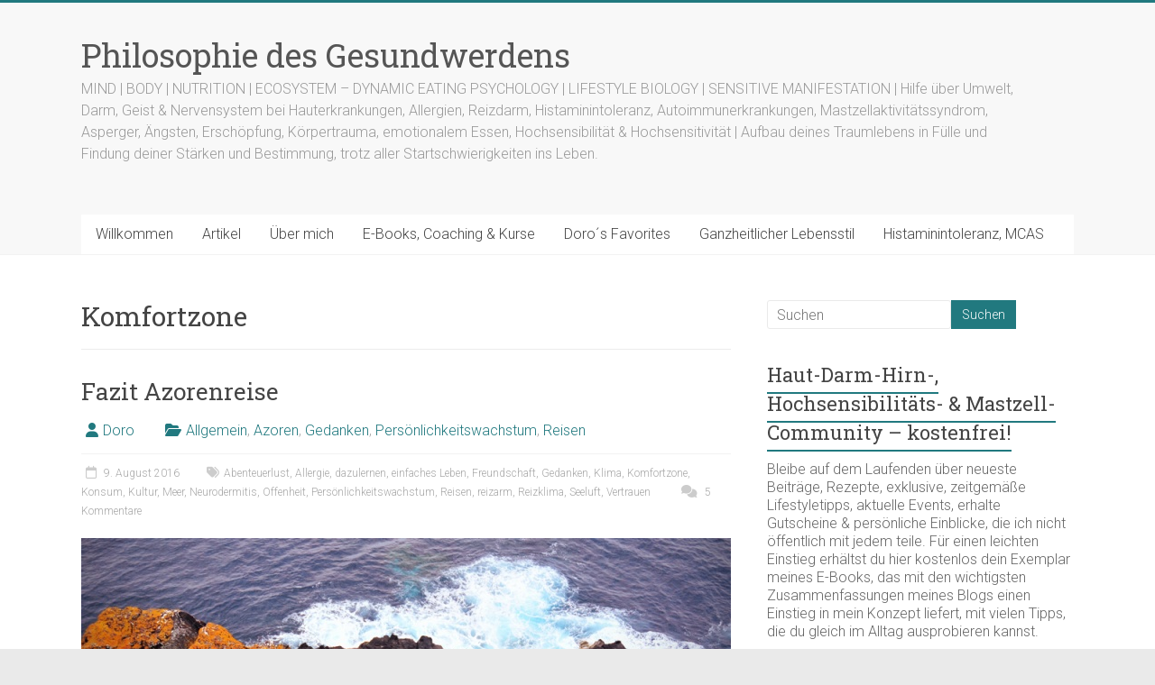

--- FILE ---
content_type: text/html; charset=UTF-8
request_url: https://www.philosophie-des-gesundwerdens.de/tag/komfortzone/
body_size: 22915
content:
<!DOCTYPE html>
<html lang="de" itemscope itemtype="https://schema.org/WebSite">
<head>
	<meta charset="UTF-8"/>
	<meta name="viewport" content="width=device-width, initial-scale=1">
	<link rel="profile" href="https://gmpg.org/xfn/11"/>
	<title>Komfortzone &#8211; Philosophie des Gesundwerdens</title>
<meta name='robots' content='max-image-preview:large' />
<link rel='dns-prefetch' href='//cdn.bibblio.org' />
<link rel='dns-prefetch' href='//stats.wp.com' />
<link rel='dns-prefetch' href='//fonts.googleapis.com' />
<link rel="alternate" type="application/rss+xml" title="Philosophie des Gesundwerdens &raquo; Feed" href="https://www.philosophie-des-gesundwerdens.de/feed/" />
<link rel="alternate" type="application/rss+xml" title="Philosophie des Gesundwerdens &raquo; Kommentar-Feed" href="https://www.philosophie-des-gesundwerdens.de/comments/feed/" />
<link rel="alternate" type="application/rss+xml" title="Philosophie des Gesundwerdens &raquo; Komfortzone Schlagwort-Feed" href="https://www.philosophie-des-gesundwerdens.de/tag/komfortzone/feed/" />
<style id='wp-img-auto-sizes-contain-inline-css' type='text/css'>
img:is([sizes=auto i],[sizes^="auto," i]){contain-intrinsic-size:3000px 1500px}
/*# sourceURL=wp-img-auto-sizes-contain-inline-css */
</style>
<style id='wp-emoji-styles-inline-css' type='text/css'>

	img.wp-smiley, img.emoji {
		display: inline !important;
		border: none !important;
		box-shadow: none !important;
		height: 1em !important;
		width: 1em !important;
		margin: 0 0.07em !important;
		vertical-align: -0.1em !important;
		background: none !important;
		padding: 0 !important;
	}
/*# sourceURL=wp-emoji-styles-inline-css */
</style>
<style id='wp-block-library-inline-css' type='text/css'>
:root{--wp-block-synced-color:#7a00df;--wp-block-synced-color--rgb:122,0,223;--wp-bound-block-color:var(--wp-block-synced-color);--wp-editor-canvas-background:#ddd;--wp-admin-theme-color:#007cba;--wp-admin-theme-color--rgb:0,124,186;--wp-admin-theme-color-darker-10:#006ba1;--wp-admin-theme-color-darker-10--rgb:0,107,160.5;--wp-admin-theme-color-darker-20:#005a87;--wp-admin-theme-color-darker-20--rgb:0,90,135;--wp-admin-border-width-focus:2px}@media (min-resolution:192dpi){:root{--wp-admin-border-width-focus:1.5px}}.wp-element-button{cursor:pointer}:root .has-very-light-gray-background-color{background-color:#eee}:root .has-very-dark-gray-background-color{background-color:#313131}:root .has-very-light-gray-color{color:#eee}:root .has-very-dark-gray-color{color:#313131}:root .has-vivid-green-cyan-to-vivid-cyan-blue-gradient-background{background:linear-gradient(135deg,#00d084,#0693e3)}:root .has-purple-crush-gradient-background{background:linear-gradient(135deg,#34e2e4,#4721fb 50%,#ab1dfe)}:root .has-hazy-dawn-gradient-background{background:linear-gradient(135deg,#faaca8,#dad0ec)}:root .has-subdued-olive-gradient-background{background:linear-gradient(135deg,#fafae1,#67a671)}:root .has-atomic-cream-gradient-background{background:linear-gradient(135deg,#fdd79a,#004a59)}:root .has-nightshade-gradient-background{background:linear-gradient(135deg,#330968,#31cdcf)}:root .has-midnight-gradient-background{background:linear-gradient(135deg,#020381,#2874fc)}:root{--wp--preset--font-size--normal:16px;--wp--preset--font-size--huge:42px}.has-regular-font-size{font-size:1em}.has-larger-font-size{font-size:2.625em}.has-normal-font-size{font-size:var(--wp--preset--font-size--normal)}.has-huge-font-size{font-size:var(--wp--preset--font-size--huge)}.has-text-align-center{text-align:center}.has-text-align-left{text-align:left}.has-text-align-right{text-align:right}.has-fit-text{white-space:nowrap!important}#end-resizable-editor-section{display:none}.aligncenter{clear:both}.items-justified-left{justify-content:flex-start}.items-justified-center{justify-content:center}.items-justified-right{justify-content:flex-end}.items-justified-space-between{justify-content:space-between}.screen-reader-text{border:0;clip-path:inset(50%);height:1px;margin:-1px;overflow:hidden;padding:0;position:absolute;width:1px;word-wrap:normal!important}.screen-reader-text:focus{background-color:#ddd;clip-path:none;color:#444;display:block;font-size:1em;height:auto;left:5px;line-height:normal;padding:15px 23px 14px;text-decoration:none;top:5px;width:auto;z-index:100000}html :where(.has-border-color){border-style:solid}html :where([style*=border-top-color]){border-top-style:solid}html :where([style*=border-right-color]){border-right-style:solid}html :where([style*=border-bottom-color]){border-bottom-style:solid}html :where([style*=border-left-color]){border-left-style:solid}html :where([style*=border-width]){border-style:solid}html :where([style*=border-top-width]){border-top-style:solid}html :where([style*=border-right-width]){border-right-style:solid}html :where([style*=border-bottom-width]){border-bottom-style:solid}html :where([style*=border-left-width]){border-left-style:solid}html :where(img[class*=wp-image-]){height:auto;max-width:100%}:where(figure){margin:0 0 1em}html :where(.is-position-sticky){--wp-admin--admin-bar--position-offset:var(--wp-admin--admin-bar--height,0px)}@media screen and (max-width:600px){html :where(.is-position-sticky){--wp-admin--admin-bar--position-offset:0px}}

/*# sourceURL=wp-block-library-inline-css */
</style><style id='wp-block-archives-inline-css' type='text/css'>
.wp-block-archives{box-sizing:border-box}.wp-block-archives-dropdown label{display:block}
/*# sourceURL=https://www.philosophie-des-gesundwerdens.de/wp-includes/blocks/archives/style.min.css */
</style>
<style id='global-styles-inline-css' type='text/css'>
:root{--wp--preset--aspect-ratio--square: 1;--wp--preset--aspect-ratio--4-3: 4/3;--wp--preset--aspect-ratio--3-4: 3/4;--wp--preset--aspect-ratio--3-2: 3/2;--wp--preset--aspect-ratio--2-3: 2/3;--wp--preset--aspect-ratio--16-9: 16/9;--wp--preset--aspect-ratio--9-16: 9/16;--wp--preset--color--black: #000000;--wp--preset--color--cyan-bluish-gray: #abb8c3;--wp--preset--color--white: #ffffff;--wp--preset--color--pale-pink: #f78da7;--wp--preset--color--vivid-red: #cf2e2e;--wp--preset--color--luminous-vivid-orange: #ff6900;--wp--preset--color--luminous-vivid-amber: #fcb900;--wp--preset--color--light-green-cyan: #7bdcb5;--wp--preset--color--vivid-green-cyan: #00d084;--wp--preset--color--pale-cyan-blue: #8ed1fc;--wp--preset--color--vivid-cyan-blue: #0693e3;--wp--preset--color--vivid-purple: #9b51e0;--wp--preset--gradient--vivid-cyan-blue-to-vivid-purple: linear-gradient(135deg,rgb(6,147,227) 0%,rgb(155,81,224) 100%);--wp--preset--gradient--light-green-cyan-to-vivid-green-cyan: linear-gradient(135deg,rgb(122,220,180) 0%,rgb(0,208,130) 100%);--wp--preset--gradient--luminous-vivid-amber-to-luminous-vivid-orange: linear-gradient(135deg,rgb(252,185,0) 0%,rgb(255,105,0) 100%);--wp--preset--gradient--luminous-vivid-orange-to-vivid-red: linear-gradient(135deg,rgb(255,105,0) 0%,rgb(207,46,46) 100%);--wp--preset--gradient--very-light-gray-to-cyan-bluish-gray: linear-gradient(135deg,rgb(238,238,238) 0%,rgb(169,184,195) 100%);--wp--preset--gradient--cool-to-warm-spectrum: linear-gradient(135deg,rgb(74,234,220) 0%,rgb(151,120,209) 20%,rgb(207,42,186) 40%,rgb(238,44,130) 60%,rgb(251,105,98) 80%,rgb(254,248,76) 100%);--wp--preset--gradient--blush-light-purple: linear-gradient(135deg,rgb(255,206,236) 0%,rgb(152,150,240) 100%);--wp--preset--gradient--blush-bordeaux: linear-gradient(135deg,rgb(254,205,165) 0%,rgb(254,45,45) 50%,rgb(107,0,62) 100%);--wp--preset--gradient--luminous-dusk: linear-gradient(135deg,rgb(255,203,112) 0%,rgb(199,81,192) 50%,rgb(65,88,208) 100%);--wp--preset--gradient--pale-ocean: linear-gradient(135deg,rgb(255,245,203) 0%,rgb(182,227,212) 50%,rgb(51,167,181) 100%);--wp--preset--gradient--electric-grass: linear-gradient(135deg,rgb(202,248,128) 0%,rgb(113,206,126) 100%);--wp--preset--gradient--midnight: linear-gradient(135deg,rgb(2,3,129) 0%,rgb(40,116,252) 100%);--wp--preset--font-size--small: 13px;--wp--preset--font-size--medium: 20px;--wp--preset--font-size--large: 36px;--wp--preset--font-size--x-large: 42px;--wp--preset--spacing--20: 0.44rem;--wp--preset--spacing--30: 0.67rem;--wp--preset--spacing--40: 1rem;--wp--preset--spacing--50: 1.5rem;--wp--preset--spacing--60: 2.25rem;--wp--preset--spacing--70: 3.38rem;--wp--preset--spacing--80: 5.06rem;--wp--preset--shadow--natural: 6px 6px 9px rgba(0, 0, 0, 0.2);--wp--preset--shadow--deep: 12px 12px 50px rgba(0, 0, 0, 0.4);--wp--preset--shadow--sharp: 6px 6px 0px rgba(0, 0, 0, 0.2);--wp--preset--shadow--outlined: 6px 6px 0px -3px rgb(255, 255, 255), 6px 6px rgb(0, 0, 0);--wp--preset--shadow--crisp: 6px 6px 0px rgb(0, 0, 0);}:where(.is-layout-flex){gap: 0.5em;}:where(.is-layout-grid){gap: 0.5em;}body .is-layout-flex{display: flex;}.is-layout-flex{flex-wrap: wrap;align-items: center;}.is-layout-flex > :is(*, div){margin: 0;}body .is-layout-grid{display: grid;}.is-layout-grid > :is(*, div){margin: 0;}:where(.wp-block-columns.is-layout-flex){gap: 2em;}:where(.wp-block-columns.is-layout-grid){gap: 2em;}:where(.wp-block-post-template.is-layout-flex){gap: 1.25em;}:where(.wp-block-post-template.is-layout-grid){gap: 1.25em;}.has-black-color{color: var(--wp--preset--color--black) !important;}.has-cyan-bluish-gray-color{color: var(--wp--preset--color--cyan-bluish-gray) !important;}.has-white-color{color: var(--wp--preset--color--white) !important;}.has-pale-pink-color{color: var(--wp--preset--color--pale-pink) !important;}.has-vivid-red-color{color: var(--wp--preset--color--vivid-red) !important;}.has-luminous-vivid-orange-color{color: var(--wp--preset--color--luminous-vivid-orange) !important;}.has-luminous-vivid-amber-color{color: var(--wp--preset--color--luminous-vivid-amber) !important;}.has-light-green-cyan-color{color: var(--wp--preset--color--light-green-cyan) !important;}.has-vivid-green-cyan-color{color: var(--wp--preset--color--vivid-green-cyan) !important;}.has-pale-cyan-blue-color{color: var(--wp--preset--color--pale-cyan-blue) !important;}.has-vivid-cyan-blue-color{color: var(--wp--preset--color--vivid-cyan-blue) !important;}.has-vivid-purple-color{color: var(--wp--preset--color--vivid-purple) !important;}.has-black-background-color{background-color: var(--wp--preset--color--black) !important;}.has-cyan-bluish-gray-background-color{background-color: var(--wp--preset--color--cyan-bluish-gray) !important;}.has-white-background-color{background-color: var(--wp--preset--color--white) !important;}.has-pale-pink-background-color{background-color: var(--wp--preset--color--pale-pink) !important;}.has-vivid-red-background-color{background-color: var(--wp--preset--color--vivid-red) !important;}.has-luminous-vivid-orange-background-color{background-color: var(--wp--preset--color--luminous-vivid-orange) !important;}.has-luminous-vivid-amber-background-color{background-color: var(--wp--preset--color--luminous-vivid-amber) !important;}.has-light-green-cyan-background-color{background-color: var(--wp--preset--color--light-green-cyan) !important;}.has-vivid-green-cyan-background-color{background-color: var(--wp--preset--color--vivid-green-cyan) !important;}.has-pale-cyan-blue-background-color{background-color: var(--wp--preset--color--pale-cyan-blue) !important;}.has-vivid-cyan-blue-background-color{background-color: var(--wp--preset--color--vivid-cyan-blue) !important;}.has-vivid-purple-background-color{background-color: var(--wp--preset--color--vivid-purple) !important;}.has-black-border-color{border-color: var(--wp--preset--color--black) !important;}.has-cyan-bluish-gray-border-color{border-color: var(--wp--preset--color--cyan-bluish-gray) !important;}.has-white-border-color{border-color: var(--wp--preset--color--white) !important;}.has-pale-pink-border-color{border-color: var(--wp--preset--color--pale-pink) !important;}.has-vivid-red-border-color{border-color: var(--wp--preset--color--vivid-red) !important;}.has-luminous-vivid-orange-border-color{border-color: var(--wp--preset--color--luminous-vivid-orange) !important;}.has-luminous-vivid-amber-border-color{border-color: var(--wp--preset--color--luminous-vivid-amber) !important;}.has-light-green-cyan-border-color{border-color: var(--wp--preset--color--light-green-cyan) !important;}.has-vivid-green-cyan-border-color{border-color: var(--wp--preset--color--vivid-green-cyan) !important;}.has-pale-cyan-blue-border-color{border-color: var(--wp--preset--color--pale-cyan-blue) !important;}.has-vivid-cyan-blue-border-color{border-color: var(--wp--preset--color--vivid-cyan-blue) !important;}.has-vivid-purple-border-color{border-color: var(--wp--preset--color--vivid-purple) !important;}.has-vivid-cyan-blue-to-vivid-purple-gradient-background{background: var(--wp--preset--gradient--vivid-cyan-blue-to-vivid-purple) !important;}.has-light-green-cyan-to-vivid-green-cyan-gradient-background{background: var(--wp--preset--gradient--light-green-cyan-to-vivid-green-cyan) !important;}.has-luminous-vivid-amber-to-luminous-vivid-orange-gradient-background{background: var(--wp--preset--gradient--luminous-vivid-amber-to-luminous-vivid-orange) !important;}.has-luminous-vivid-orange-to-vivid-red-gradient-background{background: var(--wp--preset--gradient--luminous-vivid-orange-to-vivid-red) !important;}.has-very-light-gray-to-cyan-bluish-gray-gradient-background{background: var(--wp--preset--gradient--very-light-gray-to-cyan-bluish-gray) !important;}.has-cool-to-warm-spectrum-gradient-background{background: var(--wp--preset--gradient--cool-to-warm-spectrum) !important;}.has-blush-light-purple-gradient-background{background: var(--wp--preset--gradient--blush-light-purple) !important;}.has-blush-bordeaux-gradient-background{background: var(--wp--preset--gradient--blush-bordeaux) !important;}.has-luminous-dusk-gradient-background{background: var(--wp--preset--gradient--luminous-dusk) !important;}.has-pale-ocean-gradient-background{background: var(--wp--preset--gradient--pale-ocean) !important;}.has-electric-grass-gradient-background{background: var(--wp--preset--gradient--electric-grass) !important;}.has-midnight-gradient-background{background: var(--wp--preset--gradient--midnight) !important;}.has-small-font-size{font-size: var(--wp--preset--font-size--small) !important;}.has-medium-font-size{font-size: var(--wp--preset--font-size--medium) !important;}.has-large-font-size{font-size: var(--wp--preset--font-size--large) !important;}.has-x-large-font-size{font-size: var(--wp--preset--font-size--x-large) !important;}
/*# sourceURL=global-styles-inline-css */
</style>

<style id='classic-theme-styles-inline-css' type='text/css'>
/*! This file is auto-generated */
.wp-block-button__link{color:#fff;background-color:#32373c;border-radius:9999px;box-shadow:none;text-decoration:none;padding:calc(.667em + 2px) calc(1.333em + 2px);font-size:1.125em}.wp-block-file__button{background:#32373c;color:#fff;text-decoration:none}
/*# sourceURL=/wp-includes/css/classic-themes.min.css */
</style>
<link rel='stylesheet' id='bibblio_related_posts-css' href='https://www.philosophie-des-gesundwerdens.de/wp-content/plugins/bibblio-related-posts/public/css/bibblio_related_posts-public.css?ver=1.3.7' type='text/css' media='all' />
<link rel='stylesheet' id='bibblio-rcm-css-css' href='//cdn.bibblio.org/rcm/4.6/bib-related-content.css?ver=6.9' type='text/css' media='all' />
<link rel='stylesheet' id='digimember_css_0-css' href='https://www.philosophie-des-gesundwerdens.de/wp-content/plugins/digimember/webinc/css/../packages/dm-frontend-styles.c6a0678b6b81e5f06afe.css?ver=3.9.2' type='text/css' media='all' />
<link rel='stylesheet' id='photection-style-css' href='https://www.philosophie-des-gesundwerdens.de/wp-content/plugins/photection/public/resources/build/photection.css?ver=1.0.0' type='text/css' media='all' />
<style id='photection-style-inline-css' type='text/css'>

		img {
			-webkit-user-drag: none;
			user-drag: none;
			-webkit-touch-callout: none;
			-webkit-user-select: none;
			-moz-user-select: none;
			-ms-user-select: none;
			user-select: none; 
		}
/*# sourceURL=photection-style-inline-css */
</style>
<link rel='stylesheet' id='SFSImainCss-css' href='https://www.philosophie-des-gesundwerdens.de/wp-content/plugins/ultimate-social-media-icons/css/sfsi-style.css?ver=2.9.6' type='text/css' media='all' />
<link rel='stylesheet' id='ppress-frontend-css' href='https://www.philosophie-des-gesundwerdens.de/wp-content/plugins/wp-user-avatar/assets/css/frontend.min.css?ver=4.16.8' type='text/css' media='all' />
<link rel='stylesheet' id='ppress-flatpickr-css' href='https://www.philosophie-des-gesundwerdens.de/wp-content/plugins/wp-user-avatar/assets/flatpickr/flatpickr.min.css?ver=4.16.8' type='text/css' media='all' />
<link rel='stylesheet' id='ppress-select2-css' href='https://www.philosophie-des-gesundwerdens.de/wp-content/plugins/wp-user-avatar/assets/select2/select2.min.css?ver=6.9' type='text/css' media='all' />
<link rel='stylesheet' id='accelerate_style-css' href='https://www.philosophie-des-gesundwerdens.de/wp-content/themes/accelerate-pro/style.css?ver=6.9' type='text/css' media='all' />
<link rel='stylesheet' id='accelerate_googlefonts-css' href='//fonts.googleapis.com/css?family=Roboto+Slab%3A700%2C400%7CRoboto%3A400%2C300%2C100&#038;display=swap&#038;ver=6.9' type='text/css' media='all' />
<link rel='stylesheet' id='font-awesome-4-css' href='https://www.philosophie-des-gesundwerdens.de/wp-content/themes/accelerate-pro/fontawesome/css/v4-shims.min.css?ver=4.7.0' type='text/css' media='all' />
<link rel='stylesheet' id='font-awesome-all-css' href='https://www.philosophie-des-gesundwerdens.de/wp-content/themes/accelerate-pro/fontawesome/css/all.min.css?ver=6.7.2' type='text/css' media='all' />
<link rel='stylesheet' id='font-awesome-solid-css' href='https://www.philosophie-des-gesundwerdens.de/wp-content/themes/accelerate-pro/fontawesome/css/solid.min.css?ver=6.7.2' type='text/css' media='all' />
<link rel='stylesheet' id='font-awesome-regular-css' href='https://www.philosophie-des-gesundwerdens.de/wp-content/themes/accelerate-pro/fontawesome/css/regular.min.css?ver=6.7.2' type='text/css' media='all' />
<link rel='stylesheet' id='font-awesome-brands-css' href='https://www.philosophie-des-gesundwerdens.de/wp-content/themes/accelerate-pro/fontawesome/css/brands.min.css?ver=6.7.2' type='text/css' media='all' />
<link rel='stylesheet' id='newsletter-css' href='https://www.philosophie-des-gesundwerdens.de/wp-content/plugins/newsletter/style.css?ver=9.1.1' type='text/css' media='all' />
<link rel='stylesheet' id='slb_core-css' href='https://www.philosophie-des-gesundwerdens.de/wp-content/plugins/simple-lightbox/client/css/app.css?ver=2.9.4' type='text/css' media='all' />
<script type="text/javascript" src="https://www.philosophie-des-gesundwerdens.de/wp-includes/js/jquery/jquery.min.js?ver=3.7.1" id="jquery-core-js"></script>
<script type="text/javascript" src="https://www.philosophie-des-gesundwerdens.de/wp-includes/js/jquery/jquery-migrate.min.js?ver=3.4.1" id="jquery-migrate-js"></script>
<script type="text/javascript" src="https://www.philosophie-des-gesundwerdens.de/wp-content/plugins/bibblio-related-posts/public/js/bibblio_related_posts-public.js?ver=1.3.7" id="bibblio_related_posts-js"></script>
<script type="text/javascript" src="https://www.philosophie-des-gesundwerdens.de/wp-content/plugins/wp-user-avatar/assets/flatpickr/flatpickr.min.js?ver=4.16.8" id="ppress-flatpickr-js"></script>
<script type="text/javascript" src="https://www.philosophie-des-gesundwerdens.de/wp-content/plugins/wp-user-avatar/assets/select2/select2.min.js?ver=4.16.8" id="ppress-select2-js"></script>

<!-- OG: 3.2.3 -->
<meta property="og:image" content="https://www.philosophie-des-gesundwerdens.de/wp-content/uploads/2015/09/cropped-2.jpg"><meta property="og:type" content="website"><meta property="og:locale" content="de"><meta property="og:site_name" content="Philosophie des Gesundwerdens"><meta property="og:url" content="https://www.philosophie-des-gesundwerdens.de/tag/komfortzone/"><meta property="og:title" content="Komfortzone &#8211; Philosophie des Gesundwerdens">

<meta property="twitter:partner" content="ogwp"><meta property="twitter:title" content="Komfortzone &#8211; Philosophie des Gesundwerdens"><meta property="twitter:url" content="https://www.philosophie-des-gesundwerdens.de/tag/komfortzone/">
<meta itemprop="image" content="https://www.philosophie-des-gesundwerdens.de/wp-content/uploads/2015/09/cropped-2.jpg"><meta itemprop="name" content="Komfortzone &#8211; Philosophie des Gesundwerdens"><meta itemprop="tagline" content="MIND | BODY | NUTRITION | ECOSYSTEM - DYNAMIC EATING PSYCHOLOGY | LIFESTYLE BIOLOGY | SENSITIVE MANIFESTATION |  Hilfe über Umwelt, Darm, Geist &amp; Nervensystem bei Hauterkrankungen, Allergien, Reizdarm, Histaminintoleranz, Autoimmunerkrankungen, Mastzellaktivitätssyndrom, Asperger, Ängsten, Erschöpfung, Körpertrauma, emotionalem Essen, Hochsensibilität &amp; Hochsensitivität | Aufbau deines Traumlebens in Fülle und Findung deiner Stärken und Bestimmung, trotz aller Startschwierigkeiten ins Leben.">
<!-- /OG -->

<link rel="https://api.w.org/" href="https://www.philosophie-des-gesundwerdens.de/wp-json/" /><link rel="alternate" title="JSON" type="application/json" href="https://www.philosophie-des-gesundwerdens.de/wp-json/wp/v2/tags/757" /><link rel="EditURI" type="application/rsd+xml" title="RSD" href="https://www.philosophie-des-gesundwerdens.de/xmlrpc.php?rsd" />
<meta name="generator" content="WordPress 6.9" />
<meta name="follow.[base64]" content="DDMdWbeAWf4LuS25xHnE"/>	<style>img#wpstats{display:none}</style>
		<!-- Analytics by WP Statistics - https://wp-statistics.com -->
<style type="text/css">.recentcomments a{display:inline !important;padding:0 !important;margin:0 !important;}</style>
<!-- Jetpack Open Graph Tags -->
<meta property="og:type" content="website" />
<meta property="og:title" content="Komfortzone &#8211; Philosophie des Gesundwerdens" />
<meta property="og:url" content="https://www.philosophie-des-gesundwerdens.de/tag/komfortzone/" />
<meta property="og:site_name" content="Philosophie des Gesundwerdens" />
<meta property="og:image" content="https://www.philosophie-des-gesundwerdens.de/wp-content/uploads/2015/09/cropped-2.jpg" />
<meta property="og:image:width" content="512" />
<meta property="og:image:height" content="512" />
<meta property="og:image:alt" content="" />
<meta property="og:locale" content="de_DE" />

<!-- End Jetpack Open Graph Tags -->
<link rel="icon" href="https://www.philosophie-des-gesundwerdens.de/wp-content/uploads/2015/09/cropped-2-32x32.jpg" sizes="32x32" />
<link rel="icon" href="https://www.philosophie-des-gesundwerdens.de/wp-content/uploads/2015/09/cropped-2-192x192.jpg" sizes="192x192" />
<link rel="apple-touch-icon" href="https://www.philosophie-des-gesundwerdens.de/wp-content/uploads/2015/09/cropped-2-180x180.jpg" />
<meta name="msapplication-TileImage" content="https://www.philosophie-des-gesundwerdens.de/wp-content/uploads/2015/09/cropped-2-270x270.jpg" />
		<style type="text/css"> .accelerate-button,blockquote,button,input[type=button],input[type=reset],input[type=submit]{background-color:#21797f}#site-title a:hover,.next a:hover,.previous a:hover,a{color:#21797f}#search-form span,.main-navigation a:hover,.main-navigation ul li ul li a:hover,.main-navigation ul li ul li:hover>a,.main-navigation ul li.current-menu-ancestor a,.main-navigation ul li.current-menu-item a,.main-navigation ul li.current-menu-item ul li a:hover,.main-navigation ul li.current_page_ancestor a,.main-navigation ul li.current_page_item a,.main-navigation ul li:hover>a,.main-small-navigation li:hover > a,.main-navigation ul ul.sub-menu li.current-menu-ancestor> a,.main-navigation ul li.current-menu-ancestor li.current_page_item> a{background-color:#21797f}.site-header .menu-toggle:before{color:#21797f}.main-small-navigation li a:hover,.widget_team_block .more-link{background-color:#21797f}.main-small-navigation .current-menu-item a,.main-small-navigation .current_page_item a,.team-title::b {background:#21797f}.footer-menu a:hover,.footer-menu ul li.current-menu-ancestor a,.footer-menu ul li.current-menu-item a,.footer-menu ul li.current_page_ancestor a,.footer-menu ul li.current_page_item a,.footer-menu ul li:hover>a,.widget_team_block .team-title:hover>a{color:#21797f}a.slide-prev,a.slide-next,.slider-title-head .entry-title a{background-color:#21797f}#controllers a.active,#controllers a:hover,.widget_team_block .team-social-icon a:hover{background-color:#21797f;color:#21797f}.format-link .entry-content a{background-color:#21797f}.tg-one-fourth .widget-title a:hover,.tg-one-half .widget-title a:hover,.tg-one-third .widget-title a:hover,.widget_featured_posts .tg-one-half .entry-title a:hover,.widget_image_service_block .entry-title a:hover,.widget_service_block i.fa,.widget_fun_facts .counter-icon i{color:#21797f}#content .wp-pagenavi .current,#content .wp-pagenavi a:hover,.pagination span{background-color:#21797f}.pagination a span:hover{color:#21797f;border-color:#21797f}#content .comments-area a.comment-edit-link:hover,#content .comments-area a.comment-permalink:hover,#content .comments-area article header cite a:hover,.comments-area .comment-author-link a:hover,.widget_testimonial .testimonial-icon:before,.widget_testimonial i.fa-quote-left{color:#21797f}#wp-calendar #today,.comment .comment-reply-link:hover,.nav-next a:hover,.nav-previous a:hover{color:#21797f}.widget-title span{border-bottom:2px solid #21797f}#secondary h3 span:before,.footer-widgets-area h3 span:before{color:#21797f}#secondary .accelerate_tagcloud_widget a:hover,.footer-widgets-area .accelerate_tagcloud_widget a:hover{background-color:#21797f}.footer-socket-wrapper .copyright a:hover,.footer-widgets-area a:hover{color:#21797f}a#scroll-up{background-color:#21797f}.entry-meta .byline i,.entry-meta .cat-links i,.entry-meta a,.post .entry-title a:hover{color:#21797f}.entry-meta .post-format i{background-color:#21797f}.entry-meta .comments-link a:hover,.entry-meta .edit-link a:hover,.entry-meta .posted-on a:hover,.entry-meta .tag-links a:hover{color:#21797f}.more-link span,.read-more{background-color:#21797f}.single #content .tags a:hover{color:#21797f}#page{border-top:3px solid #21797f}.nav-menu li a:hover,.top-menu-toggle:before{color:#21797f}.footer-socket-wrapper{border-top: 3px solid #21797f;}.comments-area .comment-author-link span,{background-color:#21797f}@media screen and (max-width: 767px){.better-responsive-menu .sub-toggle{background-color:#00474d}}.woocommerce a.button, .woocommerce button.button, .woocommerce input.button, .woocommerce #respond input#submit, .woocommerce #content input.button, .woocommerce-page a.button, .woocommerce-page button.button, .woocommerce-page input.button, .woocommerce-page #respond input#submit, .woocommerce-page #content input.button,main-navigation li.menu-item-has-children:hover, .main-small-navigation .current_page_item > a, .main-small-navigation .current-menu-item > a { background-color: #21797f; } @media(max-width: 1024px) and (min-width: 768px){
			.main-navigation li.menu-item-has-children:hover,.main-navigation li.current_page_item{background:#21797f;}}.widget_our_clients .clients-cycle-prev, .widget_our_clients .clients-cycle-next{background-color:#21797f}.counter-block-wrapper.fact-style-3 .counter-inner-wrapper{background: #21797f}.team-title::before{background:#21797f}#colophon { background-position: center center; }#colophon { background-size: auto; }#colophon { background-attachment: scroll; }#colophon { background-repeat: repeat; }.page-header { background-position: center center; }.page-header { background-size: auto; }.page-header { background-attachment: scroll; }.page-header { background-repeat: repeat; }</style>
		
<script type='text/javascript'>
    if (typeof jQuery == 'undefined') {
        window.onload = function () {
            if (typeof jQuery == 'undefined') {
                console.log( 'DIGIMEMBER needs JQUERY, but could not detect it.' );
            }
            else {
                ncoreJQ = jQuery;
            }
        };
    }
    else {
        ncoreJQ = jQuery;
    }
</script>
<link rel='stylesheet' id='shariffcss-css' href='https://www.philosophie-des-gesundwerdens.de/wp-content/plugins/shariff/css/shariff.min.css?ver=4.6.15' type='text/css' media='all' />
</head>

<body class="archive tag tag-komfortzone tag-757 wp-embed-responsive wp-theme-accelerate-pro sfsi_actvite_theme_cute  better-responsive-menu wide">



<div id="page" class="hfeed site">
	<a class="skip-link screen-reader-text" href="#main">Zum Inhalt springen</a>
		<header id="masthead" class="site-header clearfix">

		
		<div id="header-text-nav-container" class="clearfix">

			
			<div class="inner-wrap">

				<div id="header-text-nav-wrap" class="clearfix">
					<div id="header-left-section">
												<div id="header-text" class="">
															<h3 id="site-title">
									<a href="https://www.philosophie-des-gesundwerdens.de/" title="Philosophie des Gesundwerdens" rel="home">Philosophie des Gesundwerdens</a>
								</h3>
															<p id="site-description">MIND | BODY | NUTRITION | ECOSYSTEM &#8211; DYNAMIC EATING PSYCHOLOGY | LIFESTYLE BIOLOGY | SENSITIVE MANIFESTATION |  Hilfe über Umwelt, Darm, Geist &amp; Nervensystem bei Hauterkrankungen, Allergien, Reizdarm, Histaminintoleranz, Autoimmunerkrankungen, Mastzellaktivitätssyndrom, Asperger, Ängsten, Erschöpfung, Körpertrauma, emotionalem Essen, Hochsensibilität &amp; Hochsensitivität | Aufbau deines Traumlebens in Fülle und Findung deiner Stärken und Bestimmung, trotz aller Startschwierigkeiten ins Leben.</p>
													</div><!-- #header-text -->
					</div><!-- #header-left-section -->
					<div id="header-right-section">
											</div><!-- #header-right-section -->

				</div><!-- #header-text-nav-wrap -->

			</div><!-- .inner-wrap -->

			
							
				<nav id="site-navigation" class="main-navigation inner-wrap clearfix" role="navigation">
					<h3 class="menu-toggle">Menü</h3>
					<div class="menu-primary-container inner-wrap"><ul id="menu-main-header-menu" class="menu"><li id="menu-item-10750" class="menu-item menu-item-type-custom menu-item-object-custom menu-item-home menu-item-10750"><a href="https://www.philosophie-des-gesundwerdens.de/">Willkommen</a></li>
<li id="menu-item-2650" class="menu-item menu-item-type-post_type menu-item-object-page current_page_parent menu-item-2650"><a href="https://www.philosophie-des-gesundwerdens.de/artikel/">Artikel</a></li>
<li id="menu-item-2652" class="menu-item menu-item-type-post_type menu-item-object-page menu-item-has-children menu-item-2652"><a href="https://www.philosophie-des-gesundwerdens.de/ueber-mich/">Über mich</a>
<ul class="sub-menu">
	<li id="menu-item-6496" class="menu-item menu-item-type-post_type menu-item-object-page menu-item-6496"><a href="https://www.philosophie-des-gesundwerdens.de/ueber-mich/meine-geschichte/">Meine Geschichte</a></li>
	<li id="menu-item-2655" class="menu-item menu-item-type-post_type menu-item-object-page menu-item-2655"><a href="https://www.philosophie-des-gesundwerdens.de/ueber-mich/mein-taeglich-brot/">Mein täglich Brot</a></li>
	<li id="menu-item-2656" class="menu-item menu-item-type-post_type menu-item-object-page menu-item-2656"><a href="https://www.philosophie-des-gesundwerdens.de/ueber-mich/meine-gesundheitlichen-probleme/">Meine gesundheitlichen Fortschritte</a></li>
</ul>
</li>
<li id="menu-item-10754" class="menu-item menu-item-type-custom menu-item-object-custom menu-item-10754"><a href="https://kurse.philosophie-des-gesundwerdens.de/">E-Books, Coaching &#038; Kurse</a></li>
<li id="menu-item-2689" class="menu-item menu-item-type-post_type menu-item-object-page menu-item-has-children menu-item-2689"><a href="https://www.philosophie-des-gesundwerdens.de/empfehlungen/">Doro´s Favorites</a>
<ul class="sub-menu">
	<li id="menu-item-2690" class="menu-item menu-item-type-post_type menu-item-object-page menu-item-2690"><a href="https://www.philosophie-des-gesundwerdens.de/empfehlungen/koerperpflegeprodukte/">Körperpflegeprodukte</a></li>
	<li id="menu-item-2691" class="menu-item menu-item-type-post_type menu-item-object-page menu-item-2691"><a href="https://www.philosophie-des-gesundwerdens.de/empfehlungen/nahrungsergaenzungsmittel/">Nahrungsergänzungsmittel</a></li>
	<li id="menu-item-2692" class="menu-item menu-item-type-post_type menu-item-object-page menu-item-2692"><a href="https://www.philosophie-des-gesundwerdens.de/empfehlungen/buecher/">Bücher</a></li>
	<li id="menu-item-2693" class="menu-item menu-item-type-post_type menu-item-object-page menu-item-2693"><a href="https://www.philosophie-des-gesundwerdens.de/empfehlungen/equipment/">Equipment, Testkits</a></li>
	<li id="menu-item-2694" class="menu-item menu-item-type-post_type menu-item-object-page menu-item-2694"><a href="https://www.philosophie-des-gesundwerdens.de/empfehlungen/haushalt/">Haushalt</a></li>
	<li id="menu-item-2695" class="menu-item menu-item-type-post_type menu-item-object-page menu-item-2695"><a href="https://www.philosophie-des-gesundwerdens.de/empfehlungen/lebensmittel/">Lebensmittel</a></li>
	<li id="menu-item-9961" class="menu-item menu-item-type-post_type menu-item-object-page menu-item-9961"><a href="https://www.philosophie-des-gesundwerdens.de/heilsame-onlinekurse-bei-cfs-hochsensibilitaet-verdauungsbeschwerden-hit-mcas-elektrohypersensitivitaet/">Heilsame Onlinekurse bei CFS, Hochsensibilität, Verdauungsbeschwerden, HIT, MCAS, Elektrohypersensitivität…</a></li>
</ul>
</li>
<li id="menu-item-2665" class="menu-item menu-item-type-post_type menu-item-object-page menu-item-has-children menu-item-2665"><a href="https://www.philosophie-des-gesundwerdens.de/lebensstil/">Ganzheitlicher Lebensstil</a>
<ul class="sub-menu">
	<li id="menu-item-2666" class="menu-item menu-item-type-post_type menu-item-object-page menu-item-2666"><a href="https://www.philosophie-des-gesundwerdens.de/lebensstil/richtige-ernaehrung/">Richtige Ernährung</a></li>
	<li id="menu-item-2667" class="menu-item menu-item-type-post_type menu-item-object-page menu-item-2667"><a href="https://www.philosophie-des-gesundwerdens.de/lebensstil/alternative-kosmetik/">Körperpflege</a></li>
	<li id="menu-item-2668" class="menu-item menu-item-type-post_type menu-item-object-page menu-item-2668"><a href="https://www.philosophie-des-gesundwerdens.de/lebensstil/haushalt/">Haushalt</a></li>
	<li id="menu-item-2669" class="menu-item menu-item-type-post_type menu-item-object-page menu-item-2669"><a href="https://www.philosophie-des-gesundwerdens.de/lebensstil/wohnen/">Wohnen</a></li>
	<li id="menu-item-2670" class="menu-item menu-item-type-post_type menu-item-object-page menu-item-2670"><a href="https://www.philosophie-des-gesundwerdens.de/lebensstil/stressbewaeltigung/">Stressbewältigung</a></li>
	<li id="menu-item-2671" class="menu-item menu-item-type-post_type menu-item-object-page menu-item-2671"><a href="https://www.philosophie-des-gesundwerdens.de/lebensstil/gesunder-schlaf/">Gesunder Schlaf</a></li>
	<li id="menu-item-2878" class="menu-item menu-item-type-post_type menu-item-object-page menu-item-2878"><a href="https://www.philosophie-des-gesundwerdens.de/lebensstil/gesunde-bewegung/">Gesunde Bewegung</a></li>
	<li id="menu-item-3917" class="menu-item menu-item-type-post_type menu-item-object-page menu-item-3917"><a href="https://www.philosophie-des-gesundwerdens.de/lebensstil/naturnaehe/">Naturnähe</a></li>
</ul>
</li>
<li id="menu-item-2675" class="menu-item menu-item-type-post_type menu-item-object-page menu-item-has-children menu-item-2675"><a href="https://www.philosophie-des-gesundwerdens.de/histaminintoleranz/">Histaminintoleranz, MCAS</a>
<ul class="sub-menu">
	<li id="menu-item-2676" class="menu-item menu-item-type-post_type menu-item-object-page menu-item-2676"><a href="https://www.philosophie-des-gesundwerdens.de/histaminintoleranz/histamin/">Histamin</a></li>
	<li id="menu-item-2860" class="menu-item menu-item-type-post_type menu-item-object-page menu-item-2860"><a href="https://www.philosophie-des-gesundwerdens.de/histaminintoleranz/mastzelle/">Mastzelle</a></li>
	<li id="menu-item-2677" class="menu-item menu-item-type-post_type menu-item-object-page menu-item-2677"><a href="https://www.philosophie-des-gesundwerdens.de/histaminintoleranz/histaminose/">Histaminose</a></li>
	<li id="menu-item-2678" class="menu-item menu-item-type-post_type menu-item-object-page menu-item-2678"><a href="https://www.philosophie-des-gesundwerdens.de/histaminintoleranz/symptome/">Symptome</a></li>
	<li id="menu-item-2679" class="menu-item menu-item-type-post_type menu-item-object-page menu-item-2679"><a href="https://www.philosophie-des-gesundwerdens.de/histaminintoleranz/histaminreiche-nahrungsmittel/">Histaminreiche Nahrungsmittel</a></li>
	<li id="menu-item-2680" class="menu-item menu-item-type-post_type menu-item-object-page menu-item-2680"><a href="https://www.philosophie-des-gesundwerdens.de/histaminintoleranz/histaminliberatoren/">Histaminliberatoren</a></li>
	<li id="menu-item-2681" class="menu-item menu-item-type-post_type menu-item-object-page menu-item-2681"><a href="https://www.philosophie-des-gesundwerdens.de/histaminintoleranz/weitere-trigger/">Weitere Trigger</a></li>
	<li id="menu-item-2682" class="menu-item menu-item-type-post_type menu-item-object-page menu-item-2682"><a href="https://www.philosophie-des-gesundwerdens.de/histaminintoleranz/diagnose-und-therapie/">Diagnose und Therapie</a></li>
	<li id="menu-item-2683" class="menu-item menu-item-type-post_type menu-item-object-page menu-item-2683"><a href="https://www.philosophie-des-gesundwerdens.de/histaminintoleranz/entzuendungshemmende-histaminsenkende-lebensmittel/">Entzündungshemmende, histaminsenkende Lebensmittel</a></li>
</ul>
</li>
</ul></div>				</nav>
					</div><!-- #header-text-nav-container -->

		
		
	</header>
		
	
	<div id="main" class="clearfix">
		<div class="inner-wrap clearfix">

<div id="primary">

	
	<header class="page-header">
		<h1 class="page-title">
			Komfortzone		</h1>
			</header><!-- .page-header -->
	<div id="content" class="clearfix">
		
			
			
<article id="post-2071" class="post-2071 post type-post status-publish format-standard has-post-thumbnail hentry category-allgemein category-azoren category-gedanken category-persoenlichkeitswachstum category-reisen tag-abenteuerlust tag-allergie tag-dazulernen tag-einfaches-leben tag-freundschaft tag-gedanken tag-klima tag-komfortzone tag-konsum tag-kultur tag-meer tag-neurodermitis tag-offenheit tag-persoenlichkeitswachstum tag-reisen tag-reizarm tag-reizklima tag-seeluft tag-vertrauen  tg-column-two">
		<header class="entry-header">
		<h2 class="entry-title">
			<a href="https://www.philosophie-des-gesundwerdens.de/2016/08/09/fazit-azorenreise/" title="Fazit Azorenreise">Fazit Azorenreise</a>
		</h2>
	</header>

	<div class="entry-meta">		<span class="byline"><span class="author vcard"><i class="fa fa-user"></i><a class="url fn n" href="https://www.philosophie-des-gesundwerdens.de/author/tala/" title="Doro">Doro</a></span></span>
		<span class="cat-links"><i class="fa fa-folder-open"></i><a href="https://www.philosophie-des-gesundwerdens.de/category/allgemein/" rel="category tag">Allgemein</a>, <a href="https://www.philosophie-des-gesundwerdens.de/category/azoren/" rel="category tag">Azoren</a>, <a href="https://www.philosophie-des-gesundwerdens.de/category/gedanken/" rel="category tag">Gedanken</a>, <a href="https://www.philosophie-des-gesundwerdens.de/category/persoenlichkeitswachstum/" rel="category tag">Persönlichkeitswachstum</a>, <a href="https://www.philosophie-des-gesundwerdens.de/category/reisen/" rel="category tag">Reisen</a></span>
		<span class="sep"><span class="post-format"><i class="fa "></i></span></span>

		<span class="posted-on"><a href="https://www.philosophie-des-gesundwerdens.de/2016/08/09/fazit-azorenreise/" title="15:33" rel="bookmark"><i class="fa fa-calendar-o"></i> <time class="entry-date published" datetime="2016-08-09T15:33:03+00:00">9. August 2016</time><time class="updated" datetime="2020-01-18T12:47:01-01:00">18. Januar 2020</time></a></span><span class="tag-links"><i class="fa fa-tags"></i><a href="https://www.philosophie-des-gesundwerdens.de/tag/abenteuerlust/" rel="tag">Abenteuerlust</a>, <a href="https://www.philosophie-des-gesundwerdens.de/tag/allergie/" rel="tag">Allergie</a>, <a href="https://www.philosophie-des-gesundwerdens.de/tag/dazulernen/" rel="tag">dazulernen</a>, <a href="https://www.philosophie-des-gesundwerdens.de/tag/einfaches-leben/" rel="tag">einfaches Leben</a>, <a href="https://www.philosophie-des-gesundwerdens.de/tag/freundschaft/" rel="tag">Freundschaft</a>, <a href="https://www.philosophie-des-gesundwerdens.de/tag/gedanken/" rel="tag">Gedanken</a>, <a href="https://www.philosophie-des-gesundwerdens.de/tag/klima/" rel="tag">Klima</a>, <a href="https://www.philosophie-des-gesundwerdens.de/tag/komfortzone/" rel="tag">Komfortzone</a>, <a href="https://www.philosophie-des-gesundwerdens.de/tag/konsum/" rel="tag">Konsum</a>, <a href="https://www.philosophie-des-gesundwerdens.de/tag/kultur/" rel="tag">Kultur</a>, <a href="https://www.philosophie-des-gesundwerdens.de/tag/meer/" rel="tag">Meer</a>, <a href="https://www.philosophie-des-gesundwerdens.de/tag/neurodermitis/" rel="tag">Neurodermitis</a>, <a href="https://www.philosophie-des-gesundwerdens.de/tag/offenheit/" rel="tag">Offenheit</a>, <a href="https://www.philosophie-des-gesundwerdens.de/tag/persoenlichkeitswachstum/" rel="tag">Persönlichkeitswachstum</a>, <a href="https://www.philosophie-des-gesundwerdens.de/tag/reisen/" rel="tag">Reisen</a>, <a href="https://www.philosophie-des-gesundwerdens.de/tag/reizarm/" rel="tag">reizarm</a>, <a href="https://www.philosophie-des-gesundwerdens.de/tag/reizklima/" rel="tag">Reizklima</a>, <a href="https://www.philosophie-des-gesundwerdens.de/tag/seeluft/" rel="tag">Seeluft</a>, <a href="https://www.philosophie-des-gesundwerdens.de/tag/vertrauen/" rel="tag">Vertrauen</a></span>			<span class="comments-link"><a href="https://www.philosophie-des-gesundwerdens.de/2016/08/09/fazit-azorenreise/#comments"><i class="fa fa-comments"></i> 5 Kommentare</a></span>
		</div>
	<figure class="post-featured-image"><a href="https://www.philosophie-des-gesundwerdens.de/2016/08/09/fazit-azorenreise/" title="Fazit Azorenreise"><img width="720" height="300" src="https://www.philosophie-des-gesundwerdens.de/wp-content/uploads/2016/08/blickuebersmeer-720x300.jpg" class="attachment-featured-blog-large size-featured-blog-large wp-post-image" alt="" title="Fazit Azorenreise" decoding="async" fetchpriority="high" /></a></figure>
	<div class="entry-content clearfix">
		<p><strong>Mein Fazit <a href="http://gesund-werden.dorothee-rund.de/2016/06/02/tagebuch-azoren-teil-i/" target="_blank" rel="noopener noreferrer">meiner Azorenreise</a>:</strong></p>
<p>Graciosa ist von den mittleren Inseln noch am ehesten für Menschen mit chronisch entzündlichen Erkrankungen geeignet, die anderen sind sehr feucht und die Häuser meist schimmelbelastet. Grundsätzlich aber halte ich die Azoren für empfehlenswert, sie haben ein sehr gutes Klima, das mir sehr gut getan hat, sind nicht zu heiß, nicht zu kalt, bieten gesunde Meeresluft und befinden sich auf einem Breitengrad, auf dem man sehr gut das für das Immunsystem unverzichtbare Vitamin D in ausreichender Menge produzieren kann.</p>
<p>Man bekommt hier viel frisches Gemüse für sehr günstig. Auch habe ich eine Vielzahl an glutenfreien Mehlen hier bekommen. Man bekommt viel sehr frisches, grasgefüttertes Rindfleisch und Milchprodukte, auch Ziegenkäse. Durch die vorwiegende Nutzung des Landes für Rinderhaltung gibt es nur extrem wenige Felder und wenig blühendes Gras, weswegen die Pollenbelastung gering ist. Auch die Luft ist extrem rein durch den Ozean. Als ich in Deutschland aus dem Flughafen kam, hat mich die dicke, volle, richtig „bappige“ Luft erstmal erschlagen und ich spürte sofort eine Aktivierung meines Immunsystems, meine Haut zeigt schnell einzelne Bläschen und rote Flecken (auch um meine Lippen) und fühlt sich insgesamt entzündet an. <a href="https://www.philosophie-des-gesundwerdens.de/2016/08/09/fazit-azorenreise/" class="more-link"><span>Weiterlesen</span></a></p>
<div class="shariff"><ul class="shariff-buttons theme-default orientation-horizontal buttonsize-medium"><li class="shariff-button mastodon shariff-nocustomcolor" style="background-color:#563ACC"><a href="https://s2f.kytta.dev/?text=Fazit%20Azorenreise https%3A%2F%2Fwww.philosophie-des-gesundwerdens.de%2F2016%2F08%2F09%2Ffazit-azorenreise%2F" title="Bei Mastodon teilen" aria-label="Bei Mastodon teilen" role="button" rel="noopener nofollow" class="shariff-link" style="; background-color:#6364FF; color:#fff" target="_blank"><span class="shariff-icon" style=""><svg width="75" height="79" viewBox="0 0 75 79" fill="none" xmlns="http://www.w3.org/2000/svg"><path d="M37.813-.025C32.462-.058 27.114.13 21.79.598c-8.544.621-17.214 5.58-20.203 13.931C-1.12 23.318.408 32.622.465 41.65c.375 7.316.943 14.78 3.392 21.73 4.365 9.465 14.781 14.537 24.782 15.385 7.64.698 15.761-.213 22.517-4.026a54.1 54.1 0 0 0 .01-6.232c-6.855 1.316-14.101 2.609-21.049 1.074-3.883-.88-6.876-4.237-7.25-8.215-1.53-3.988 3.78-.43 5.584-.883 9.048 1.224 18.282.776 27.303-.462 7.044-.837 14.26-4.788 16.65-11.833 2.263-6.135 1.215-12.79 1.698-19.177.06-3.84.09-7.692-.262-11.52C72.596 7.844 63.223.981 53.834.684a219.453 219.453 0 0 0-16.022-.71zm11.294 12.882c5.5-.067 10.801 4.143 11.67 9.653.338 1.48.471 3 .471 4.515v21.088h-8.357c-.07-7.588.153-15.182-.131-22.765-.587-4.368-7.04-5.747-9.672-2.397-2.422 3.04-1.47 7.155-1.67 10.735v6.392h-8.307c-.146-4.996.359-10.045-.404-15.002-1.108-4.218-7.809-5.565-10.094-1.666-1.685 3.046-.712 6.634-.976 9.936v14.767h-8.354c.109-8.165-.238-16.344.215-24.5.674-5.346 5.095-10.389 10.676-10.627 4.902-.739 10.103 2.038 12.053 6.631.375 1.435 1.76 1.932 1.994.084 1.844-3.704 5.501-6.739 9.785-6.771.367-.044.735-.068 1.101-.073z"/><defs><linearGradient id="paint0_linear_549_34" x1="37.0692" y1="0" x2="37.0692" y2="79" gradientUnits="userSpaceOnUse"><stop stop-color="#6364FF"/><stop offset="1" stop-color="#563ACC"/></linearGradient></defs></svg></span><span class="shariff-text">teilen</span>&nbsp;</a></li><li class="shariff-button facebook shariff-nocustomcolor" style="background-color:#4273c8"><a href="https://www.facebook.com/sharer/sharer.php?u=https%3A%2F%2Fwww.philosophie-des-gesundwerdens.de%2F2016%2F08%2F09%2Ffazit-azorenreise%2F" title="Bei Facebook teilen" aria-label="Bei Facebook teilen" role="button" rel="nofollow" class="shariff-link" style="; background-color:#3b5998; color:#fff" target="_blank"><span class="shariff-icon" style=""><svg width="32px" height="20px" xmlns="http://www.w3.org/2000/svg" viewBox="0 0 18 32"><path fill="#3b5998" d="M17.1 0.2v4.7h-2.8q-1.5 0-2.1 0.6t-0.5 1.9v3.4h5.2l-0.7 5.3h-4.5v13.6h-5.5v-13.6h-4.5v-5.3h4.5v-3.9q0-3.3 1.9-5.2t5-1.8q2.6 0 4.1 0.2z"/></svg></span><span class="shariff-text">teilen</span>&nbsp;</a></li><li class="shariff-button linkedin shariff-nocustomcolor" style="background-color:#1488bf"><a href="https://www.linkedin.com/sharing/share-offsite/?url=https%3A%2F%2Fwww.philosophie-des-gesundwerdens.de%2F2016%2F08%2F09%2Ffazit-azorenreise%2F" title="Bei LinkedIn teilen" aria-label="Bei LinkedIn teilen" role="button" rel="noopener nofollow" class="shariff-link" style="; background-color:#0077b5; color:#fff" target="_blank"><span class="shariff-icon" style=""><svg width="32px" height="20px" xmlns="http://www.w3.org/2000/svg" viewBox="0 0 27 32"><path fill="#0077b5" d="M6.2 11.2v17.7h-5.9v-17.7h5.9zM6.6 5.7q0 1.3-0.9 2.2t-2.4 0.9h0q-1.5 0-2.4-0.9t-0.9-2.2 0.9-2.2 2.4-0.9 2.4 0.9 0.9 2.2zM27.4 18.7v10.1h-5.9v-9.5q0-1.9-0.7-2.9t-2.3-1.1q-1.1 0-1.9 0.6t-1.2 1.5q-0.2 0.5-0.2 1.4v9.9h-5.9q0-7.1 0-11.6t0-5.3l0-0.9h5.9v2.6h0q0.4-0.6 0.7-1t1-0.9 1.6-0.8 2-0.3q3 0 4.9 2t1.9 6z"/></svg></span><span class="shariff-text">teilen</span>&nbsp;</a></li><li class="shariff-button info shariff-nocustomcolor" style="background-color:#eee"><a href="http://ct.de/-2467514" title="Weitere Informationen" aria-label="Weitere Informationen" role="button" rel="noopener " class="shariff-link" style="; background-color:#fff; color:#fff" target="_blank"><span class="shariff-icon" style=""><svg width="32px" height="20px" xmlns="http://www.w3.org/2000/svg" viewBox="0 0 11 32"><path fill="#999" d="M11.4 24v2.3q0 0.5-0.3 0.8t-0.8 0.4h-9.1q-0.5 0-0.8-0.4t-0.4-0.8v-2.3q0-0.5 0.4-0.8t0.8-0.4h1.1v-6.8h-1.1q-0.5 0-0.8-0.4t-0.4-0.8v-2.3q0-0.5 0.4-0.8t0.8-0.4h6.8q0.5 0 0.8 0.4t0.4 0.8v10.3h1.1q0.5 0 0.8 0.4t0.3 0.8zM9.2 3.4v3.4q0 0.5-0.4 0.8t-0.8 0.4h-4.6q-0.4 0-0.8-0.4t-0.4-0.8v-3.4q0-0.4 0.4-0.8t0.8-0.4h4.6q0.5 0 0.8 0.4t0.4 0.8z"/></svg></span></a></li></ul></div>	</div>

	</article>

		
							
		
	</div><!-- #content -->

	
</div><!-- #primary -->


<div id="secondary">
			
		<aside id="search-2" class="widget widget_search"><form action="https://www.philosophie-des-gesundwerdens.de/"id="search-form" class="searchform clearfix" method="get">
	<input type="text" placeholder="Suchen" class="s field" name="s">
	<input type="submit" value="Suchen" id="search-submit" name="submit" class="submit">
</form><!-- .searchform --></aside><aside id="newsletterwidget-3" class="widget widget_newsletterwidget"><h3 class="widget-title"><span>Haut-Darm-Hirn-, Hochsensibilitäts- &#038; Mastzell-Community &#8211; kostenfrei!</span></h3>Bleibe auf dem Laufenden über neueste Beiträge, Rezepte, exklusive, zeitgemäße Lifestyletipps, aktuelle Events, erhalte Gutscheine & persönliche Einblicke, die ich nicht öffentlich mit jedem teile. 
Für einen leichten Einstieg erhältst du hier kostenlos dein Exemplar meines E-Books, das mit den wichtigsten Zusammenfassungen meines Blogs einen Einstieg in mein Konzept liefert, mit vielen Tipps, die du gleich im Alltag ausprobieren kannst.  <img src="https://www.philosophie-des-gesundwerdens.de/wp-content/uploads/2020/10/cover.jpg">
Trage dich hier ein für Doro´s Newsletter (2x im Monat) + kostenloses E-Book + NEU Heilungsvisualisation MP3:<div class="tnp tnp-subscription tnp-widget">
<form method="post" action="https://www.philosophie-des-gesundwerdens.de/wp-admin/admin-ajax.php?action=tnp&amp;na=s">
<input type="hidden" name="nr" value="widget">
<input type="hidden" name="nlang" value="">
<div class="tnp-field tnp-field-firstname"><label for="tnp-1">Vorname</label>
<input class="tnp-name" type="text" name="nn" id="tnp-1" value="" placeholder="" required></div>
<div class="tnp-field tnp-field-email"><label for="tnp-2">Email</label>
<input class="tnp-email" type="email" name="ne" id="tnp-2" value="" placeholder="" required></div>
<div class="tnp-field tnp-privacy-field"><label><input type="checkbox" name="ny" required class="tnp-privacy"> <a target="_blank" href="https://www.philosophie-des-gesundwerdens.de/datenschutzerklaerung/">Ich akzeptiere die Datenschutzrichtlinien von Philosophie des Gesundwerdens</a></label></div><div class="tnp-field tnp-field-button" style="text-align: left"><input class="tnp-submit" type="submit" value="Ja, gerne!" style="">
</div>
</form>
</div>
</aside><aside id="sfsi-widget-2" class="widget sfsi"><h3 class="widget-title"><span>Noch mehr hilfreiche Neuigkeiten auf Facebook, Instagram  Youtube! Schön, dass du dabei bist =) </span></h3>		<div class="sfsi_widget" data-position="widget" style="display:flex;flex-wrap:wrap;justify-content: left">
			<div id='sfsi_wDiv'></div>
			<div class="norm_row sfsi_wDiv "  style="width:225px;position:absolute;;text-align:left"><div style='width:40px; height:40px;margin-left:5px;margin-bottom:5px; ' class='sfsi_wicons shuffeldiv ' ><div class='inerCnt'><a class=' sficn' data-effect='scale' target='_blank'  href='https://www.facebook.com/philosophiedesgesundwerdens/' id='sfsiid_facebook_icon' style='width:40px;height:40px;opacity:1;'  ><img data-pin-nopin='true' alt='Facebook' title='Facebook' src='https://www.philosophie-des-gesundwerdens.de/wp-content/plugins/ultimate-social-media-icons/images/icons_theme/cute/cute_facebook.png' width='40' height='40' style='' class='sfcm sfsi_wicon ' data-effect='scale'   /></a><div class="sfsi_tool_tip_2 fb_tool_bdr sfsiTlleft" style="opacity:0;z-index:-1;" id="sfsiid_facebook"><span class="bot_arow bot_fb_arow"></span><div class="sfsi_inside"><div  class='icon1'><a href='https://www.facebook.com/philosophiedesgesundwerdens/' target='_blank'><img data-pin-nopin='true' class='sfsi_wicon' alt='Facebook' title='Facebook' src='https://www.philosophie-des-gesundwerdens.de/wp-content/plugins/ultimate-social-media-icons/images/visit_icons/Visit_us_fb/icon_Visit_us_en_US.png' /></a></div><div  class='icon2'><div class="fb-like" width="200" data-href="https://www.philosophie-des-gesundwerdens.de/2016/08/09/fazit-azorenreise/"  data-send="false" data-layout="button_count" data-action="like"></div></div></div></div></div></div><div style='width:40px; height:40px;margin-left:5px;margin-bottom:5px; ' class='sfsi_wicons shuffeldiv ' ><div class='inerCnt'><a class=' sficn' data-effect='scale' target='_blank'  href='https://www.instagram.com/philosophiedesgesundwerdens/' id='sfsiid_instagram_icon' style='width:40px;height:40px;opacity:1;'  ><img data-pin-nopin='true' alt='Instagram' title='Instagram' src='https://www.philosophie-des-gesundwerdens.de/wp-content/plugins/ultimate-social-media-icons/images/icons_theme/cute/cute_instagram.png' width='40' height='40' style='' class='sfcm sfsi_wicon ' data-effect='scale'   /></a></div></div><div style='width:40px; height:40px;margin-left:5px;margin-bottom:5px; ' class='sfsi_wicons shuffeldiv ' ><div class='inerCnt'><a class=' sficn' data-effect='scale' target='_blank'  href='https://www.youtube.com/channel/UCjuukUut88BtjogY45GWCmQ' id='sfsiid_youtube_icon' style='width:40px;height:40px;opacity:1;'  ><img data-pin-nopin='true' alt='YouTube' title='YouTube' src='https://www.philosophie-des-gesundwerdens.de/wp-content/plugins/ultimate-social-media-icons/images/icons_theme/cute/cute_youtube.png' width='40' height='40' style='' class='sfcm sfsi_wicon ' data-effect='scale'   /></a><div class="sfsi_tool_tip_2 utube_tool_bdr sfsiTlleft" style="opacity:0;z-index:-1;" id="sfsiid_youtube"><span class="bot_arow bot_utube_arow"></span><div class="sfsi_inside"><div  class='icon1'><a href='https://www.youtube.com/channel/UCjuukUut88BtjogY45GWCmQ'  target='_blank'><img data-pin-nopin='true' class='sfsi_wicon' alt='YouTube' title='YouTube' src='https://www.philosophie-des-gesundwerdens.de/wp-content/plugins/ultimate-social-media-icons/images/visit_icons/Visit_us_youtube/icon_Visit_us_en_US.svg' /></a></div><div  class='icon2'><div class="g-ytsubscribe" data-channelid="UCjuukUut88BtjogY45GWCmQ" data-layout="default" data-count="hidden"></div></div></div></div></div></div><div style='width:40px; height:40px;margin-left:5px;margin-bottom:5px; ' class='sfsi_wicons shuffeldiv ' ><div class='inerCnt'><a class=' sficn' data-effect='scale' target='_blank'  href='' id='sfsiid_twitter_icon' style='width:40px;height:40px;opacity:1;'  ><img data-pin-nopin='true' alt='Twitter' title='Twitter' src='https://www.philosophie-des-gesundwerdens.de/wp-content/plugins/ultimate-social-media-icons/images/icons_theme/cute/cute_twitter.png' width='40' height='40' style='' class='sfcm sfsi_wicon ' data-effect='scale'   /></a><div class="sfsi_tool_tip_2 twt_tool_bdr sfsiTlleft" style="opacity:0;z-index:-1;" id="sfsiid_twitter"><span class="bot_arow bot_twt_arow"></span><div class="sfsi_inside"><div  class='icon2'><div class='sf_twiter' style='display: inline-block;vertical-align: middle;width: auto;'>
						<a target='_blank' href='https://x.com/intent/post?text=Hey%2C+check+out+this+cool+site+I+found%3A+www.yourname.com+%23Topic+via%40my_twitter_name+https%3A%2F%2Fwww.philosophie-des-gesundwerdens.de%2Ftag%2Fkomfortzone' style='display:inline-block' >
							<img data-pin-nopin= true class='sfsi_wicon' src='https://www.philosophie-des-gesundwerdens.de/wp-content/plugins/ultimate-social-media-icons/images/share_icons/Twitter_Tweet/en_US_Tweet.svg' alt='Post on X' title='Post on X' >
						</a>
					</div></div></div></div></div></div></div ><div id="sfsi_holder" class="sfsi_holders" style="position: relative; float: left;width:100%;z-index:-1;"></div ><script>window.addEventListener("sfsi_functions_loaded", function()
			{
				if (typeof sfsi_widget_set == "function") {
					sfsi_widget_set();
				}
			}); </script>			<div style="clear: both;"></div>
		</div>
	</aside>
		<aside id="recent-posts-2" class="widget widget_recent_entries">
		<h3 class="widget-title"><span>Neueste Beiträge</span></h3>
		<ul>
											<li>
					<a href="https://www.philosophie-des-gesundwerdens.de/2026/01/20/cortisol-senken-online-kongress/">Cortisol senken Online-Kongress Start 23.1.2025</a>
									</li>
											<li>
					<a href="https://www.philosophie-des-gesundwerdens.de/2026/01/07/doros-jahresrueckblick-2025/">Doro&#8217;s Jahresrückblick 2025</a>
									</li>
											<li>
					<a href="https://www.philosophie-des-gesundwerdens.de/2026/01/06/wie-habe-ich-silvester-gefeiert-25-26/">Wie habe ich Silvester gefeiert 25/26?</a>
									</li>
											<li>
					<a href="https://www.philosophie-des-gesundwerdens.de/2025/12/23/storytime-aus-schmerz-und-zusammenbruch-kann-ein-groesseres-und-erfuellteres-leben-entstehen/">Storytime: Aus Schmerz und Zusammenbruch kann ein größeres und erfüllteres Leben entstehen</a>
									</li>
											<li>
					<a href="https://www.philosophie-des-gesundwerdens.de/2025/11/10/high-end-huehner-knochenbruehe-aus-eigener-schlachtung/">High End Hühner-Knochenbrühe aus eigener Schlachtung</a>
									</li>
					</ul>

		</aside><aside id="text-3" class="widget widget_text">			<div class="textwidget"> <a href="http://www.philosophie-des-gesundwerdens.de/gesundheitscoaching/"><img src="https://s3.amazonaws.com/epcc-completed-files-created-9-1-2014/013-Coach+Training+Images/EPCC-Coach-Badge-cert-vertical.jpg"></a></div>
		</aside><aside id="recent-comments-2" class="widget widget_recent_comments"><h3 class="widget-title"><span>Neueste Kommentare</span></h3><ul id="recentcomments"><li class="recentcomments"><span class="comment-author-link"><a href="https://www.philosophie-des-gesundwerdens.de/2026/01/06/wie-habe-ich-silvester-gefeiert-25-26/" class="url" rel="ugc">Wie habe ich Silvester gefeiert 25/26? &#8211; Philosophie des Gesundwerdens</a></span> bei <a href="https://www.philosophie-des-gesundwerdens.de/#comment-13131">Willkommen!</a></li><li class="recentcomments"><span class="comment-author-link"><a href="https://www.philosophie-des-gesundwerdens.de/2025/06/24/was-ich-in-einem-magischen-moment-mit-einer-wasserschildkroete-ueber-meinen-koerper-verstand/" class="url" rel="ugc">Was ich in einem magischen Moment mit einer Wasserschildkröte über meinen Körper verstand &#8211; Philosophie des Gesundwerdens</a></span> bei <a href="https://www.philosophie-des-gesundwerdens.de/2025/07/28/ich-habe-es-geschafft-kayakabenteuer-vagusnervgeschichte/#comment-13130">Ich habe es geschafft (Kayakabenteuer &amp; Vagusnervgeschichte)!</a></li><li class="recentcomments"><span class="comment-author-link"><a href="https://www.philosophie-des-gesundwerdens.de/2025/12/23/storytime-aus-schmerz-und-zusammenbruch-kann-ein-groesseres-und-erfuellteres-leben-entstehen/" class="url" rel="ugc">Storytime: Aus Schmerz und Zusammenbruch kann ein größeres und erfüllteres Leben entstehen &#8211; Philosophie des Gesundwerdens</a></span> bei <a href="https://www.philosophie-des-gesundwerdens.de/2020/11/23/bin-ich-eigentlich-symptomfrei/#comment-13121">Bin ich eigentlich symptomfrei?</a></li><li class="recentcomments"><span class="comment-author-link"><a href="https://www.philosophie-des-gesundwerdens.de/2025/12/23/storytime-aus-schmerz-und-zusammenbruch-kann-ein-groesseres-und-erfuellteres-leben-entstehen/" class="url" rel="ugc">Storytime: Aus Schmerz und Zusammenbruch kann ein größeres und erfüllteres Leben entstehen &#8211; Philosophie des Gesundwerdens</a></span> bei <a href="https://www.philosophie-des-gesundwerdens.de/2021/02/08/hautheilungsprojekt-nach-schwerer-beinverletzung/#comment-13120">Hautheilungsprojekt nach schwerer Beinverletzung</a></li><li class="recentcomments"><span class="comment-author-link"><a href="http://www.dorothee-rund.de" class="url" rel="ugc external nofollow">Doro</a></span> bei <a href="https://www.philosophie-des-gesundwerdens.de/ueber-mich/meine-geschichte/#comment-13111">Meine Geschichte</a></li></ul></aside><aside id="categories-2" class="widget widget_categories"><h3 class="widget-title"><span>Kategorien</span></h3>
			<ul>
					<li class="cat-item cat-item-4868"><a href="https://www.philosophie-des-gesundwerdens.de/category/allergien/">Allergien</a> (9)
</li>
	<li class="cat-item cat-item-1"><a href="https://www.philosophie-des-gesundwerdens.de/category/allgemein/">Allgemein</a> (169)
</li>
	<li class="cat-item cat-item-2"><a href="https://www.philosophie-des-gesundwerdens.de/category/artikel/">Artikel</a> (6)
</li>
	<li class="cat-item cat-item-4"><a href="https://www.philosophie-des-gesundwerdens.de/category/aus-dem-alltag/">Aus dem Alltag</a> (66)
</li>
	<li class="cat-item cat-item-4597"><a href="https://www.philosophie-des-gesundwerdens.de/category/autoimmunerkrankungen/">Autoimmunerkrankungen</a> (22)
</li>
	<li class="cat-item cat-item-4593"><a href="https://www.philosophie-des-gesundwerdens.de/category/azoren/">Azoren</a> (21)
</li>
	<li class="cat-item cat-item-2605"><a href="https://www.philosophie-des-gesundwerdens.de/category/baubiologie/">Baubiologie</a> (8)
</li>
	<li class="cat-item cat-item-10"><a href="https://www.philosophie-des-gesundwerdens.de/category/behandlungsmethoden/">Behandlungsmethoden</a> (71)
</li>
	<li class="cat-item cat-item-579"><a href="https://www.philosophie-des-gesundwerdens.de/category/biohacking/">Biohacking</a> (29)
</li>
	<li class="cat-item cat-item-1039"><a href="https://www.philosophie-des-gesundwerdens.de/category/coaching/">Coaching</a> (55)
</li>
	<li class="cat-item cat-item-4870"><a href="https://www.philosophie-des-gesundwerdens.de/category/corona/">Corona</a> (8)
</li>
	<li class="cat-item cat-item-1458"><a href="https://www.philosophie-des-gesundwerdens.de/category/darm/">Darm</a> (27)
</li>
	<li class="cat-item cat-item-387"><a href="https://www.philosophie-des-gesundwerdens.de/category/epigenetik/">Epigenetik</a> (17)
</li>
	<li class="cat-item cat-item-301"><a href="https://www.philosophie-des-gesundwerdens.de/category/ernaehrung/">Ernährung</a> (83)
</li>
	<li class="cat-item cat-item-3412"><a href="https://www.philosophie-des-gesundwerdens.de/category/ernaehrungspsychologie/">Ernährungspsychologie</a> (31)
</li>
	<li class="cat-item cat-item-2632"><a href="https://www.philosophie-des-gesundwerdens.de/category/forschung/">Forschung</a> (40)
</li>
	<li class="cat-item cat-item-1117"><a href="https://www.philosophie-des-gesundwerdens.de/category/gastbeitraege/">Gastbeiträge</a> (17)
</li>
	<li class="cat-item cat-item-30"><a href="https://www.philosophie-des-gesundwerdens.de/category/gedanken/">Gedanken</a> (64)
</li>
	<li class="cat-item cat-item-1118"><a href="https://www.philosophie-des-gesundwerdens.de/category/gehirn/">Gehirn</a> (34)
<ul class='children'>
	<li class="cat-item cat-item-1310"><a href="https://www.philosophie-des-gesundwerdens.de/category/gehirn/autismus-spektrum-stoerung/">Autismus Spektrum Störung</a> (12)
</li>
</ul>
</li>
	<li class="cat-item cat-item-91"><a href="https://www.philosophie-des-gesundwerdens.de/category/haut/">Haut</a> (67)
<ul class='children'>
	<li class="cat-item cat-item-3964"><a href="https://www.philosophie-des-gesundwerdens.de/category/haut/koerperpflege/">Körperpflege</a> (9)
</li>
	<li class="cat-item cat-item-3"><a href="https://www.philosophie-des-gesundwerdens.de/category/haut/neurodermitis/">Neurodermitis</a> (47)
</li>
</ul>
</li>
	<li class="cat-item cat-item-11"><a href="https://www.philosophie-des-gesundwerdens.de/category/histamin/">Histamin</a> (67)
</li>
	<li class="cat-item cat-item-4859"><a href="https://www.philosophie-des-gesundwerdens.de/category/hochsensibel-hochsensitiv/">Hochsensibel/Hochsensitiv</a> (23)
</li>
	<li class="cat-item cat-item-1155"><a href="https://www.philosophie-des-gesundwerdens.de/category/interviews/">Interviews</a> (42)
</li>
	<li class="cat-item cat-item-4874"><a href="https://www.philosophie-des-gesundwerdens.de/category/kinder-gesund-grossziehen/">Kinder gesund großziehen</a> (6)
</li>
	<li class="cat-item cat-item-68"><a href="https://www.philosophie-des-gesundwerdens.de/category/lebensstil/">Lebensstil</a> (106)
</li>
	<li class="cat-item cat-item-9"><a href="https://www.philosophie-des-gesundwerdens.de/category/nahrungsergaenzung/">Nahrungsergänzung</a> (34)
</li>
	<li class="cat-item cat-item-4486"><a href="https://www.philosophie-des-gesundwerdens.de/category/nervensystem/">Nervensystem</a> (26)
</li>
	<li class="cat-item cat-item-4873"><a href="https://www.philosophie-des-gesundwerdens.de/category/neurospiritualitaet/">Neurospiritualität</a> (7)
</li>
	<li class="cat-item cat-item-4872"><a href="https://www.philosophie-des-gesundwerdens.de/category/onlinekongresse/">Onlinekongresse</a> (4)
</li>
	<li class="cat-item cat-item-578"><a href="https://www.philosophie-des-gesundwerdens.de/category/persoenlichkeitswachstum/">Persönlichkeitswachstum</a> (90)
</li>
	<li class="cat-item cat-item-40"><a href="https://www.philosophie-des-gesundwerdens.de/category/reisen/">Reisen</a> (53)
</li>
	<li class="cat-item cat-item-6"><a href="https://www.philosophie-des-gesundwerdens.de/category/rezepte/">Rezepte</a> (43)
<ul class='children'>
	<li class="cat-item cat-item-60"><a href="https://www.philosophie-des-gesundwerdens.de/category/rezepte/fuer-zwischendurch/">Für Zwischendurch</a> (15)
</li>
	<li class="cat-item cat-item-8"><a href="https://www.philosophie-des-gesundwerdens.de/category/rezepte/hauptgericht/">Hauptgericht</a> (16)
</li>
	<li class="cat-item cat-item-2484"><a href="https://www.philosophie-des-gesundwerdens.de/category/rezepte/kuechenhacks/">Küchenhacks</a> (4)
</li>
	<li class="cat-item cat-item-7"><a href="https://www.philosophie-des-gesundwerdens.de/category/rezepte/nachtisch/">Nachtisch</a> (10)
</li>
</ul>
</li>
	<li class="cat-item cat-item-73"><a href="https://www.philosophie-des-gesundwerdens.de/category/schimmel/">Schimmel</a> (15)
</li>
	<li class="cat-item cat-item-1080"><a href="https://www.philosophie-des-gesundwerdens.de/category/sport/">Sport</a> (11)
</li>
	<li class="cat-item cat-item-1265"><a href="https://www.philosophie-des-gesundwerdens.de/category/unvertraeglichkeiten/">Unverträglichkeiten</a> (54)
</li>
	<li class="cat-item cat-item-2000"><a href="https://www.philosophie-des-gesundwerdens.de/category/veranstaltungen/">Veranstaltungen</a> (34)
</li>
	<li class="cat-item cat-item-199"><a href="https://www.philosophie-des-gesundwerdens.de/category/videos/">Videos</a> (97)
</li>
			</ul>

			</aside><aside id="tag_cloud-3" class="widget widget_tag_cloud"><h3 class="widget-title"><span>Schlagwörter</span></h3><div class="tagcloud"><a href="https://www.philosophie-des-gesundwerdens.de/tag/adhs/" class="tag-cloud-link tag-link-371 tag-link-position-1" style="font-size: 10.3037974684pt;" aria-label="ADHS (26 Einträge)">ADHS</a>
<a href="https://www.philosophie-des-gesundwerdens.de/tag/akne/" class="tag-cloud-link tag-link-106 tag-link-position-2" style="font-size: 11.8987341772pt;" aria-label="Akne (32 Einträge)">Akne</a>
<a href="https://www.philosophie-des-gesundwerdens.de/tag/allergie/" class="tag-cloud-link tag-link-26 tag-link-position-3" style="font-size: 18.1012658228pt;" aria-label="Allergie (73 Einträge)">Allergie</a>
<a href="https://www.philosophie-des-gesundwerdens.de/tag/angst/" class="tag-cloud-link tag-link-375 tag-link-position-4" style="font-size: 12.7848101266pt;" aria-label="Angst (36 Einträge)">Angst</a>
<a href="https://www.philosophie-des-gesundwerdens.de/tag/asperger/" class="tag-cloud-link tag-link-358 tag-link-position-5" style="font-size: 11.1898734177pt;" aria-label="Asperger (29 Einträge)">Asperger</a>
<a href="https://www.philosophie-des-gesundwerdens.de/tag/asthma/" class="tag-cloud-link tag-link-244 tag-link-position-6" style="font-size: 12.253164557pt;" aria-label="Asthma (34 Einträge)">Asthma</a>
<a href="https://www.philosophie-des-gesundwerdens.de/tag/ausschlag/" class="tag-cloud-link tag-link-89 tag-link-position-7" style="font-size: 13.3164556962pt;" aria-label="Ausschlag (39 Einträge)">Ausschlag</a>
<a href="https://www.philosophie-des-gesundwerdens.de/tag/autismus/" class="tag-cloud-link tag-link-361 tag-link-position-8" style="font-size: 9.06329113924pt;" aria-label="Autismus (22 Einträge)">Autismus</a>
<a href="https://www.philosophie-des-gesundwerdens.de/tag/autoimmunerkrankung/" class="tag-cloud-link tag-link-631 tag-link-position-9" style="font-size: 12.6075949367pt;" aria-label="Autoimmunerkrankung (35 Einträge)">Autoimmunerkrankung</a>
<a href="https://www.philosophie-des-gesundwerdens.de/tag/coaching/" class="tag-cloud-link tag-link-1046 tag-link-position-10" style="font-size: 8.70886075949pt;" aria-label="Coaching (21 Einträge)">Coaching</a>
<a href="https://www.philosophie-des-gesundwerdens.de/tag/darm/" class="tag-cloud-link tag-link-502 tag-link-position-11" style="font-size: 11.7215189873pt;" aria-label="Darm (31 Einträge)">Darm</a>
<a href="https://www.philosophie-des-gesundwerdens.de/tag/depression/" class="tag-cloud-link tag-link-373 tag-link-position-12" style="font-size: 12.253164557pt;" aria-label="Depression (34 Einträge)">Depression</a>
<a href="https://www.philosophie-des-gesundwerdens.de/tag/ekzem/" class="tag-cloud-link tag-link-468 tag-link-position-13" style="font-size: 8.70886075949pt;" aria-label="Ekzem (21 Einträge)">Ekzem</a>
<a href="https://www.philosophie-des-gesundwerdens.de/tag/entspannung/" class="tag-cloud-link tag-link-295 tag-link-position-14" style="font-size: 8.35443037975pt;" aria-label="Entspannung (20 Einträge)">Entspannung</a>
<a href="https://www.philosophie-des-gesundwerdens.de/tag/ernaehrung/" class="tag-cloud-link tag-link-197 tag-link-position-15" style="font-size: 16.5063291139pt;" aria-label="Ernährung (59 Einträge)">Ernährung</a>
<a href="https://www.philosophie-des-gesundwerdens.de/tag/erschoepfung/" class="tag-cloud-link tag-link-28 tag-link-position-16" style="font-size: 15.4430379747pt;" aria-label="Erschöpfung (52 Einträge)">Erschöpfung</a>
<a href="https://www.philosophie-des-gesundwerdens.de/tag/gemuese/" class="tag-cloud-link tag-link-175 tag-link-position-17" style="font-size: 9.41772151899pt;" aria-label="Gemüse (23 Einträge)">Gemüse</a>
<a href="https://www.philosophie-des-gesundwerdens.de/tag/gesund/" class="tag-cloud-link tag-link-64 tag-link-position-18" style="font-size: 12.0759493671pt;" aria-label="gesund (33 Einträge)">gesund</a>
<a href="https://www.philosophie-des-gesundwerdens.de/tag/glutenfrei/" class="tag-cloud-link tag-link-17 tag-link-position-19" style="font-size: 14.7341772152pt;" aria-label="glutenfrei (47 Einträge)">glutenfrei</a>
<a href="https://www.philosophie-des-gesundwerdens.de/tag/heilung/" class="tag-cloud-link tag-link-111 tag-link-position-20" style="font-size: 10.6582278481pt;" aria-label="Heilung (27 Einträge)">Heilung</a>
<a href="https://www.philosophie-des-gesundwerdens.de/tag/heuschnupfen/" class="tag-cloud-link tag-link-246 tag-link-position-21" style="font-size: 11.3670886076pt;" aria-label="Heuschnupfen (30 Einträge)">Heuschnupfen</a>
<a href="https://www.philosophie-des-gesundwerdens.de/tag/histamin/" class="tag-cloud-link tag-link-33 tag-link-position-22" style="font-size: 16.5063291139pt;" aria-label="Histamin (59 Einträge)">Histamin</a>
<a href="https://www.philosophie-des-gesundwerdens.de/tag/histaminarm/" class="tag-cloud-link tag-link-16 tag-link-position-23" style="font-size: 13.3164556962pt;" aria-label="histaminarm (39 Einträge)">histaminarm</a>
<a href="https://www.philosophie-des-gesundwerdens.de/tag/histaminintoleranz/" class="tag-cloud-link tag-link-34 tag-link-position-24" style="font-size: 19.164556962pt;" aria-label="Histaminintoleranz (84 Einträge)">Histaminintoleranz</a>
<a href="https://www.philosophie-des-gesundwerdens.de/tag/immunsystem/" class="tag-cloud-link tag-link-88 tag-link-position-25" style="font-size: 10.835443038pt;" aria-label="Immunsystem (28 Einträge)">Immunsystem</a>
<a href="https://www.philosophie-des-gesundwerdens.de/tag/juckreiz/" class="tag-cloud-link tag-link-39 tag-link-position-26" style="font-size: 8.35443037975pt;" aria-label="Juckreiz (20 Einträge)">Juckreiz</a>
<a href="https://www.philosophie-des-gesundwerdens.de/tag/ketogen/" class="tag-cloud-link tag-link-351 tag-link-position-27" style="font-size: 9.06329113924pt;" aria-label="ketogen (22 Einträge)">ketogen</a>
<a href="https://www.philosophie-des-gesundwerdens.de/tag/kochen/" class="tag-cloud-link tag-link-42 tag-link-position-28" style="font-size: 8.35443037975pt;" aria-label="Kochen (20 Einträge)">Kochen</a>
<a href="https://www.philosophie-des-gesundwerdens.de/tag/krebs/" class="tag-cloud-link tag-link-218 tag-link-position-29" style="font-size: 8.70886075949pt;" aria-label="Krebs (21 Einträge)">Krebs</a>
<a href="https://www.philosophie-des-gesundwerdens.de/tag/laktosefrei/" class="tag-cloud-link tag-link-266 tag-link-position-30" style="font-size: 9.41772151899pt;" aria-label="laktosefrei (23 Einträge)">laktosefrei</a>
<a href="https://www.philosophie-des-gesundwerdens.de/tag/lowcarb/" class="tag-cloud-link tag-link-329 tag-link-position-31" style="font-size: 9.77215189873pt;" aria-label="lowcarb (24 Einträge)">lowcarb</a>
<a href="https://www.philosophie-des-gesundwerdens.de/tag/meditation/" class="tag-cloud-link tag-link-309 tag-link-position-32" style="font-size: 9.94936708861pt;" aria-label="Meditation (25 Einträge)">Meditation</a>
<a href="https://www.philosophie-des-gesundwerdens.de/tag/meer/" class="tag-cloud-link tag-link-78 tag-link-position-33" style="font-size: 8.70886075949pt;" aria-label="Meer (21 Einträge)">Meer</a>
<a href="https://www.philosophie-des-gesundwerdens.de/tag/milchfrei/" class="tag-cloud-link tag-link-808 tag-link-position-34" style="font-size: 9.77215189873pt;" aria-label="milchfrei (24 Einträge)">milchfrei</a>
<a href="https://www.philosophie-des-gesundwerdens.de/tag/nahrungsmittelintoleranz/" class="tag-cloud-link tag-link-51 tag-link-position-35" style="font-size: 14.0253164557pt;" aria-label="Nahrungsmittelintoleranz (43 Einträge)">Nahrungsmittelintoleranz</a>
<a href="https://www.philosophie-des-gesundwerdens.de/tag/neurodermitis/" class="tag-cloud-link tag-link-25 tag-link-position-36" style="font-size: 22pt;" aria-label="Neurodermitis (122 Einträge)">Neurodermitis</a>
<a href="https://www.philosophie-des-gesundwerdens.de/tag/paleo/" class="tag-cloud-link tag-link-50 tag-link-position-37" style="font-size: 16.6835443038pt;" aria-label="Paleo (60 Einträge)">Paleo</a>
<a href="https://www.philosophie-des-gesundwerdens.de/tag/palaeo/" class="tag-cloud-link tag-link-49 tag-link-position-38" style="font-size: 13.6708860759pt;" aria-label="Paläo (41 Einträge)">Paläo</a>
<a href="https://www.philosophie-des-gesundwerdens.de/tag/reisen/" class="tag-cloud-link tag-link-41 tag-link-position-39" style="font-size: 12.0759493671pt;" aria-label="Reisen (33 Einträge)">Reisen</a>
<a href="https://www.philosophie-des-gesundwerdens.de/tag/reizdarm/" class="tag-cloud-link tag-link-716 tag-link-position-40" style="font-size: 14.7341772152pt;" aria-label="Reizdarm (47 Einträge)">Reizdarm</a>
<a href="https://www.philosophie-des-gesundwerdens.de/tag/rezept/" class="tag-cloud-link tag-link-67 tag-link-position-41" style="font-size: 9.06329113924pt;" aria-label="Rezept (22 Einträge)">Rezept</a>
<a href="https://www.philosophie-des-gesundwerdens.de/tag/schimmel/" class="tag-cloud-link tag-link-69 tag-link-position-42" style="font-size: 9.94936708861pt;" aria-label="Schimmel (25 Einträge)">Schimmel</a>
<a href="https://www.philosophie-des-gesundwerdens.de/tag/sport/" class="tag-cloud-link tag-link-203 tag-link-position-43" style="font-size: 8pt;" aria-label="Sport (19 Einträge)">Sport</a>
<a href="https://www.philosophie-des-gesundwerdens.de/tag/stress/" class="tag-cloud-link tag-link-105 tag-link-position-44" style="font-size: 15.9746835443pt;" aria-label="Stress (55 Einträge)">Stress</a>
<a href="https://www.philosophie-des-gesundwerdens.de/tag/vegan/" class="tag-cloud-link tag-link-63 tag-link-position-45" style="font-size: 12.7848101266pt;" aria-label="vegan (36 Einträge)">vegan</a></div>
</aside>	</div>


<div id='ncore_ajax_wait'><div id='ncore_ajax_wait_icon'><div id='ncore_ajax_wait_icon_inner'></div></div><div id='ncore_ajax_wait_curtain'></div></div>
<div id='ncore_ajax_dialog' class='ncore_hidden'></div>

<div style='display: none;'></div>
</div><!-- .inner-wrap -->
</div><!-- #main -->
<footer id="colophon" class="clearfix">
	
<div class="footer-widgets-wrapper">
	<div class="inner-wrap">
		<div class="footer-widgets-area  clearfix">
																					
					<div class="tg-one-third">
						<aside id="text-4" class="widget widget_text">			<div class="textwidget"> <a href="http://www.philosophie-des-gesundwerdens.de/gesundheitscoaching/"><img src="https://s3.amazonaws.com/epcc-completed-files-created-9-1-2014/013-Coach+Training+Images/EPCC-Coach-Badge-cert-fb.jpg"></a></div>
		</aside><aside id="custom_html-2" class="widget_text widget widget_custom_html"><div class="textwidget custom-html-widget"><a href="https://www.webkatalog-gesundheit.info" target="_blank"><img src="https://www.webkatalog-gesundheit.info/mm/bb_g.gif" style="border:0" /></a></div></aside>					</div>

											<div class="tg-one-third tg-column-2">
													</div>
					
											<div class="tg-one-third tg-after-two-blocks-clearfix">
							<aside id="newsletterwidget-4" class="widget widget_newsletterwidget"><h3 class="widget-title"><span>Gratis E-Book &#8220;Meine besten Tipps für gesunde Haut, Gehirn &#038; Darm&#8221; erhalten!</span></h3>Trage dich für meinen Newsletter ein und erhalte dein Exemplar meines E-Books, das dir einen guten Einstieg in mein Konzept liefert, mit vielen Tipps, die du gleich im Alltag ausprobieren kannst. Bleibe außerdem auf dem Laufenden über neueste Beiträge und persönliche Einblicke, die ich nicht öffentlich mit jedem teile.<div class="tnp tnp-subscription tnp-widget">
<form method="post" action="https://www.philosophie-des-gesundwerdens.de/wp-admin/admin-ajax.php?action=tnp&amp;na=s">
<input type="hidden" name="nr" value="widget">
<input type="hidden" name="nlang" value="">
<div class="tnp-field tnp-field-firstname"><label for="tnp-4">Vorname</label>
<input class="tnp-name" type="text" name="nn" id="tnp-4" value="" placeholder="" required></div>
<div class="tnp-field tnp-field-email"><label for="tnp-5">Email</label>
<input class="tnp-email" type="email" name="ne" id="tnp-5" value="" placeholder="" required></div>
<div class="tnp-field tnp-privacy-field"><label><input type="checkbox" name="ny" required class="tnp-privacy"> <a target="_blank" href="https://www.philosophie-des-gesundwerdens.de/datenschutzerklaerung/">Ich akzeptiere die Datenschutzrichtlinien von Philosophie des Gesundwerdens</a></label></div><div class="tnp-field tnp-field-button" style="text-align: left"><input class="tnp-submit" type="submit" value="Ja, gerne!" style="">
</div>
</form>
</div>
</aside><aside id="block-5" class="widget widget_block widget_archive"><ul class="wp-block-archives-list wp-block-archives">	<li><a href='https://www.philosophie-des-gesundwerdens.de/2026/01/'>Januar 2026</a></li>
	<li><a href='https://www.philosophie-des-gesundwerdens.de/2025/12/'>Dezember 2025</a></li>
	<li><a href='https://www.philosophie-des-gesundwerdens.de/2025/11/'>November 2025</a></li>
	<li><a href='https://www.philosophie-des-gesundwerdens.de/2025/10/'>Oktober 2025</a></li>
	<li><a href='https://www.philosophie-des-gesundwerdens.de/2025/08/'>August 2025</a></li>
	<li><a href='https://www.philosophie-des-gesundwerdens.de/2025/07/'>Juli 2025</a></li>
	<li><a href='https://www.philosophie-des-gesundwerdens.de/2025/06/'>Juni 2025</a></li>
	<li><a href='https://www.philosophie-des-gesundwerdens.de/2025/05/'>Mai 2025</a></li>
	<li><a href='https://www.philosophie-des-gesundwerdens.de/2025/03/'>März 2025</a></li>
	<li><a href='https://www.philosophie-des-gesundwerdens.de/2025/01/'>Januar 2025</a></li>
	<li><a href='https://www.philosophie-des-gesundwerdens.de/2024/11/'>November 2024</a></li>
	<li><a href='https://www.philosophie-des-gesundwerdens.de/2024/10/'>Oktober 2024</a></li>
	<li><a href='https://www.philosophie-des-gesundwerdens.de/2024/09/'>September 2024</a></li>
	<li><a href='https://www.philosophie-des-gesundwerdens.de/2024/08/'>August 2024</a></li>
	<li><a href='https://www.philosophie-des-gesundwerdens.de/2024/07/'>Juli 2024</a></li>
	<li><a href='https://www.philosophie-des-gesundwerdens.de/2024/05/'>Mai 2024</a></li>
	<li><a href='https://www.philosophie-des-gesundwerdens.de/2024/02/'>Februar 2024</a></li>
	<li><a href='https://www.philosophie-des-gesundwerdens.de/2024/01/'>Januar 2024</a></li>
	<li><a href='https://www.philosophie-des-gesundwerdens.de/2023/12/'>Dezember 2023</a></li>
	<li><a href='https://www.philosophie-des-gesundwerdens.de/2023/11/'>November 2023</a></li>
	<li><a href='https://www.philosophie-des-gesundwerdens.de/2023/08/'>August 2023</a></li>
	<li><a href='https://www.philosophie-des-gesundwerdens.de/2023/07/'>Juli 2023</a></li>
	<li><a href='https://www.philosophie-des-gesundwerdens.de/2023/06/'>Juni 2023</a></li>
	<li><a href='https://www.philosophie-des-gesundwerdens.de/2023/05/'>Mai 2023</a></li>
	<li><a href='https://www.philosophie-des-gesundwerdens.de/2023/04/'>April 2023</a></li>
	<li><a href='https://www.philosophie-des-gesundwerdens.de/2023/03/'>März 2023</a></li>
	<li><a href='https://www.philosophie-des-gesundwerdens.de/2023/02/'>Februar 2023</a></li>
	<li><a href='https://www.philosophie-des-gesundwerdens.de/2023/01/'>Januar 2023</a></li>
	<li><a href='https://www.philosophie-des-gesundwerdens.de/2022/11/'>November 2022</a></li>
	<li><a href='https://www.philosophie-des-gesundwerdens.de/2022/10/'>Oktober 2022</a></li>
	<li><a href='https://www.philosophie-des-gesundwerdens.de/2022/07/'>Juli 2022</a></li>
	<li><a href='https://www.philosophie-des-gesundwerdens.de/2022/06/'>Juni 2022</a></li>
	<li><a href='https://www.philosophie-des-gesundwerdens.de/2022/05/'>Mai 2022</a></li>
	<li><a href='https://www.philosophie-des-gesundwerdens.de/2022/04/'>April 2022</a></li>
	<li><a href='https://www.philosophie-des-gesundwerdens.de/2022/03/'>März 2022</a></li>
	<li><a href='https://www.philosophie-des-gesundwerdens.de/2022/02/'>Februar 2022</a></li>
	<li><a href='https://www.philosophie-des-gesundwerdens.de/2022/01/'>Januar 2022</a></li>
	<li><a href='https://www.philosophie-des-gesundwerdens.de/2021/12/'>Dezember 2021</a></li>
	<li><a href='https://www.philosophie-des-gesundwerdens.de/2021/11/'>November 2021</a></li>
	<li><a href='https://www.philosophie-des-gesundwerdens.de/2021/10/'>Oktober 2021</a></li>
	<li><a href='https://www.philosophie-des-gesundwerdens.de/2021/09/'>September 2021</a></li>
	<li><a href='https://www.philosophie-des-gesundwerdens.de/2021/08/'>August 2021</a></li>
	<li><a href='https://www.philosophie-des-gesundwerdens.de/2021/06/'>Juni 2021</a></li>
	<li><a href='https://www.philosophie-des-gesundwerdens.de/2021/05/'>Mai 2021</a></li>
	<li><a href='https://www.philosophie-des-gesundwerdens.de/2021/04/'>April 2021</a></li>
	<li><a href='https://www.philosophie-des-gesundwerdens.de/2021/03/'>März 2021</a></li>
	<li><a href='https://www.philosophie-des-gesundwerdens.de/2021/02/'>Februar 2021</a></li>
	<li><a href='https://www.philosophie-des-gesundwerdens.de/2021/01/'>Januar 2021</a></li>
	<li><a href='https://www.philosophie-des-gesundwerdens.de/2020/12/'>Dezember 2020</a></li>
	<li><a href='https://www.philosophie-des-gesundwerdens.de/2020/11/'>November 2020</a></li>
	<li><a href='https://www.philosophie-des-gesundwerdens.de/2020/10/'>Oktober 2020</a></li>
	<li><a href='https://www.philosophie-des-gesundwerdens.de/2020/09/'>September 2020</a></li>
	<li><a href='https://www.philosophie-des-gesundwerdens.de/2020/08/'>August 2020</a></li>
	<li><a href='https://www.philosophie-des-gesundwerdens.de/2020/07/'>Juli 2020</a></li>
	<li><a href='https://www.philosophie-des-gesundwerdens.de/2020/06/'>Juni 2020</a></li>
	<li><a href='https://www.philosophie-des-gesundwerdens.de/2020/04/'>April 2020</a></li>
	<li><a href='https://www.philosophie-des-gesundwerdens.de/2020/03/'>März 2020</a></li>
	<li><a href='https://www.philosophie-des-gesundwerdens.de/2020/02/'>Februar 2020</a></li>
	<li><a href='https://www.philosophie-des-gesundwerdens.de/2020/01/'>Januar 2020</a></li>
	<li><a href='https://www.philosophie-des-gesundwerdens.de/2019/12/'>Dezember 2019</a></li>
	<li><a href='https://www.philosophie-des-gesundwerdens.de/2019/11/'>November 2019</a></li>
	<li><a href='https://www.philosophie-des-gesundwerdens.de/2019/10/'>Oktober 2019</a></li>
	<li><a href='https://www.philosophie-des-gesundwerdens.de/2019/09/'>September 2019</a></li>
	<li><a href='https://www.philosophie-des-gesundwerdens.de/2019/08/'>August 2019</a></li>
	<li><a href='https://www.philosophie-des-gesundwerdens.de/2019/07/'>Juli 2019</a></li>
	<li><a href='https://www.philosophie-des-gesundwerdens.de/2019/05/'>Mai 2019</a></li>
	<li><a href='https://www.philosophie-des-gesundwerdens.de/2019/04/'>April 2019</a></li>
	<li><a href='https://www.philosophie-des-gesundwerdens.de/2019/03/'>März 2019</a></li>
	<li><a href='https://www.philosophie-des-gesundwerdens.de/2019/02/'>Februar 2019</a></li>
	<li><a href='https://www.philosophie-des-gesundwerdens.de/2019/01/'>Januar 2019</a></li>
	<li><a href='https://www.philosophie-des-gesundwerdens.de/2018/12/'>Dezember 2018</a></li>
	<li><a href='https://www.philosophie-des-gesundwerdens.de/2018/11/'>November 2018</a></li>
	<li><a href='https://www.philosophie-des-gesundwerdens.de/2018/10/'>Oktober 2018</a></li>
	<li><a href='https://www.philosophie-des-gesundwerdens.de/2018/09/'>September 2018</a></li>
	<li><a href='https://www.philosophie-des-gesundwerdens.de/2018/08/'>August 2018</a></li>
	<li><a href='https://www.philosophie-des-gesundwerdens.de/2018/07/'>Juli 2018</a></li>
	<li><a href='https://www.philosophie-des-gesundwerdens.de/2018/06/'>Juni 2018</a></li>
	<li><a href='https://www.philosophie-des-gesundwerdens.de/2018/05/'>Mai 2018</a></li>
	<li><a href='https://www.philosophie-des-gesundwerdens.de/2018/04/'>April 2018</a></li>
	<li><a href='https://www.philosophie-des-gesundwerdens.de/2018/03/'>März 2018</a></li>
	<li><a href='https://www.philosophie-des-gesundwerdens.de/2018/02/'>Februar 2018</a></li>
	<li><a href='https://www.philosophie-des-gesundwerdens.de/2018/01/'>Januar 2018</a></li>
	<li><a href='https://www.philosophie-des-gesundwerdens.de/2017/12/'>Dezember 2017</a></li>
	<li><a href='https://www.philosophie-des-gesundwerdens.de/2017/11/'>November 2017</a></li>
	<li><a href='https://www.philosophie-des-gesundwerdens.de/2017/10/'>Oktober 2017</a></li>
	<li><a href='https://www.philosophie-des-gesundwerdens.de/2017/09/'>September 2017</a></li>
	<li><a href='https://www.philosophie-des-gesundwerdens.de/2017/08/'>August 2017</a></li>
	<li><a href='https://www.philosophie-des-gesundwerdens.de/2017/07/'>Juli 2017</a></li>
	<li><a href='https://www.philosophie-des-gesundwerdens.de/2017/06/'>Juni 2017</a></li>
	<li><a href='https://www.philosophie-des-gesundwerdens.de/2017/05/'>Mai 2017</a></li>
	<li><a href='https://www.philosophie-des-gesundwerdens.de/2017/04/'>April 2017</a></li>
	<li><a href='https://www.philosophie-des-gesundwerdens.de/2017/03/'>März 2017</a></li>
	<li><a href='https://www.philosophie-des-gesundwerdens.de/2017/02/'>Februar 2017</a></li>
	<li><a href='https://www.philosophie-des-gesundwerdens.de/2017/01/'>Januar 2017</a></li>
	<li><a href='https://www.philosophie-des-gesundwerdens.de/2016/12/'>Dezember 2016</a></li>
	<li><a href='https://www.philosophie-des-gesundwerdens.de/2016/11/'>November 2016</a></li>
	<li><a href='https://www.philosophie-des-gesundwerdens.de/2016/10/'>Oktober 2016</a></li>
	<li><a href='https://www.philosophie-des-gesundwerdens.de/2016/09/'>September 2016</a></li>
	<li><a href='https://www.philosophie-des-gesundwerdens.de/2016/08/'>August 2016</a></li>
	<li><a href='https://www.philosophie-des-gesundwerdens.de/2016/07/'>Juli 2016</a></li>
	<li><a href='https://www.philosophie-des-gesundwerdens.de/2016/06/'>Juni 2016</a></li>
	<li><a href='https://www.philosophie-des-gesundwerdens.de/2016/05/'>Mai 2016</a></li>
	<li><a href='https://www.philosophie-des-gesundwerdens.de/2016/04/'>April 2016</a></li>
	<li><a href='https://www.philosophie-des-gesundwerdens.de/2016/03/'>März 2016</a></li>
	<li><a href='https://www.philosophie-des-gesundwerdens.de/2016/02/'>Februar 2016</a></li>
	<li><a href='https://www.philosophie-des-gesundwerdens.de/2016/01/'>Januar 2016</a></li>
	<li><a href='https://www.philosophie-des-gesundwerdens.de/2015/12/'>Dezember 2015</a></li>
	<li><a href='https://www.philosophie-des-gesundwerdens.de/2015/11/'>November 2015</a></li>
	<li><a href='https://www.philosophie-des-gesundwerdens.de/2015/10/'>Oktober 2015</a></li>
	<li><a href='https://www.philosophie-des-gesundwerdens.de/2015/09/'>September 2015</a></li>
	<li><a href='https://www.philosophie-des-gesundwerdens.de/2015/08/'>August 2015</a></li>
</ul></aside>						</div>
					
					
																																																																	</div>
	</div>
</div>

	<div class="footer-socket-wrapper clearfix ">
		<div class="inner-wrap">
			<div class="footer-socket-area">
				<div class="copyright">Copyright &copy; 2026 <a href="https://www.philosophie-des-gesundwerdens.de/" title="Philosophie des Gesundwerdens" ><span>Philosophie des Gesundwerdens</span></a>. All rights reserved.<br>Theme: <a href="https://themegrill.com" target="_blank" title="Accelerate Pro" rel="nofollow"><span>Accelerate Pro</span></a> by ThemeGrill. Powered by <a href="https://wordpress.org" target="_blank" title="WordPress"rel="nofollow"><span>WordPress</span></a>.</div>				<nav class="footer-menu" class="clearfix">
									</nav>
			</div>
		</div>
	</div>
</footer>
<a href="#masthead" id="scroll-up"><i class="fa fa-long-arrow-up"></i></a>
</div><!-- #page -->
<script type="speculationrules">
{"prefetch":[{"source":"document","where":{"and":[{"href_matches":"/*"},{"not":{"href_matches":["/wp-*.php","/wp-admin/*","/wp-content/uploads/*","/wp-content/*","/wp-content/plugins/*","/wp-content/themes/accelerate-pro/*","/*\\?(.+)"]}},{"not":{"selector_matches":"a[rel~=\"nofollow\"]"}},{"not":{"selector_matches":".no-prefetch, .no-prefetch a"}}]},"eagerness":"conservative"}]}
</script>
<div style='display: none;'></div><div id='ncore_footer_placeholder'></div><div id='ncore_footer' class='ncore_affiliate_footer'>Mitgliederbereich mit <a href='http://digimember.de' target='_blank' title="Erfahre, wie du innerhalb von wenigen Minuten mit DigiMember für Wordpress eine mächtige Mitglieder-Seite aufbaust, die dir ein dauerhaftes Einkommen ermöglicht.">DigiMember</a></div><div id="photection" class="photection-modal">
	<div id="photection-message" class="photection__message-wrapper">
		<p class="photection__message">Copyrighted Image</p>
	</div>
</div>
                <!--facebook like and share js -->
                <div id="fb-root"></div>
                <script>
                    (function(d, s, id) {
                        var js, fjs = d.getElementsByTagName(s)[0];
                        if (d.getElementById(id)) return;
                        js = d.createElement(s);
                        js.id = id;
                        js.src = "https://connect.facebook.net/en_US/sdk.js#xfbml=1&version=v3.2";
                        fjs.parentNode.insertBefore(js, fjs);
                    }(document, 'script', 'facebook-jssdk'));
                </script>
                			<script src="https://apis.google.com/js/platform.js"></script>
            <script>
window.addEventListener('sfsi_functions_loaded', function() {
    if (typeof sfsi_responsive_toggle == 'function') {
        sfsi_responsive_toggle(0);
        // console.log('sfsi_responsive_toggle');

    }
})
</script>
    <script>
        window.addEventListener('sfsi_functions_loaded', function () {
            if (typeof sfsi_plugin_version == 'function') {
                sfsi_plugin_version(2.77);
            }
        });

        function sfsi_processfurther(ref) {
            var feed_id = '[base64]';
            var feedtype = 8;
            var email = jQuery(ref).find('input[name="email"]').val();
            var filter = /^(([^<>()[\]\\.,;:\s@\"]+(\.[^<>()[\]\\.,;:\s@\"]+)*)|(\".+\"))@((\[[0-9]{1,3}\.[0-9]{1,3}\.[0-9]{1,3}\.[0-9]{1,3}\])|(([a-zA-Z\-0-9]+\.)+[a-zA-Z]{2,}))$/;
            if ((email != "Enter your email") && (filter.test(email))) {
                if (feedtype == "8") {
                    var url = "https://api.follow.it/subscription-form/" + feed_id + "/" + feedtype;
                    window.open(url, "popupwindow", "scrollbars=yes,width=1080,height=760");
                    return true;
                }
            } else {
                alert("Please enter email address");
                jQuery(ref).find('input[name="email"]').focus();
                return false;
            }
        }
    </script>
    <style type="text/css" aria-selected="true">
        .sfsi_subscribe_Popinner {
             width: 100% !important;

            height: auto !important;

         padding: 18px 0px !important;

            background-color: #ffffff !important;
        }

        .sfsi_subscribe_Popinner form {
            margin: 0 20px !important;
        }

        .sfsi_subscribe_Popinner h5 {
            font-family: Helvetica,Arial,sans-serif !important;

             font-weight: bold !important;   color:#000000 !important; font-size: 16px !important;   text-align:center !important; margin: 0 0 10px !important;
            padding: 0 !important;
        }

        .sfsi_subscription_form_field {
            margin: 5px 0 !important;
            width: 100% !important;
            display: inline-flex;
            display: -webkit-inline-flex;
        }

        .sfsi_subscription_form_field input {
            width: 100% !important;
            padding: 10px 0px !important;
        }

        .sfsi_subscribe_Popinner input[type=email] {
         font-family: Helvetica,Arial,sans-serif !important;   font-style:normal !important;   font-size:14px !important; text-align: center !important;        }

        .sfsi_subscribe_Popinner input[type=email]::-webkit-input-placeholder {

         font-family: Helvetica,Arial,sans-serif !important;   font-style:normal !important;  font-size: 14px !important;   text-align:center !important;        }

        .sfsi_subscribe_Popinner input[type=email]:-moz-placeholder {
            /* Firefox 18- */
         font-family: Helvetica,Arial,sans-serif !important;   font-style:normal !important;   font-size: 14px !important;   text-align:center !important;
        }

        .sfsi_subscribe_Popinner input[type=email]::-moz-placeholder {
            /* Firefox 19+ */
         font-family: Helvetica,Arial,sans-serif !important;   font-style: normal !important;
              font-size: 14px !important;   text-align:center !important;        }

        .sfsi_subscribe_Popinner input[type=email]:-ms-input-placeholder {

            font-family: Helvetica,Arial,sans-serif !important;  font-style:normal !important;   font-size:14px !important;
         text-align: center !important;        }

        .sfsi_subscribe_Popinner input[type=submit] {

         font-family: Helvetica,Arial,sans-serif !important;   font-weight: bold !important;   color:#000000 !important; font-size: 16px !important;   text-align:center !important; background-color: #dedede !important;        }

                .sfsi_shortcode_container {
            float: left;
        }

        .sfsi_shortcode_container .norm_row .sfsi_wDiv {
            position: relative !important;
        }

        .sfsi_shortcode_container .sfsi_holders {
            display: none;
        }

            </style>

    <script type="text/javascript" id="hugeit-custom-js-js-extra">
/* <![CDATA[ */
var lightbox_type = [""];
var ajaxUrl = "https://www.philosophie-des-gesundwerdens.de/wp-admin/admin-ajax.php";
//# sourceURL=hugeit-custom-js-js-extra
/* ]]> */
</script>
<script type="text/javascript" src="https://www.philosophie-des-gesundwerdens.de/wp-content/plugins/lightbox/js/frontend/custom.js?ver=1.0" id="hugeit-custom-js-js"></script>
<script type="text/javascript" src="//cdn.bibblio.org/rcm/4.6/bib-related-content.js?ver=6.9" id="bibblio-rcm-js-js"></script>
<script type="text/javascript" src="https://www.philosophie-des-gesundwerdens.de/wp-content/plugins/digimember/webinc/js/user.js?ver=3.9.2" id="digimember_js_0-js"></script>
<script type="text/javascript" src="https://www.philosophie-des-gesundwerdens.de/wp-content/plugins/digimember/webinc/js/../packages/dm-frontend.6816c86373a73fb102a9.js?ver=3.9.2" id="digimember_js_1-js"></script>
<script type="text/javascript" src="https://www.philosophie-des-gesundwerdens.de/wp-content/plugins/photection/public/resources/build/photection.js?ver=1.0.0" id="photection-js"></script>
<script type="text/javascript" src="https://www.philosophie-des-gesundwerdens.de/wp-includes/js/jquery/ui/core.min.js?ver=1.13.3" id="jquery-ui-core-js"></script>
<script type="text/javascript" src="https://www.philosophie-des-gesundwerdens.de/wp-content/plugins/ultimate-social-media-icons/js/shuffle/modernizr.custom.min.js?ver=6.9" id="SFSIjqueryModernizr-js"></script>
<script type="text/javascript" src="https://www.philosophie-des-gesundwerdens.de/wp-content/plugins/ultimate-social-media-icons/js/shuffle/jquery.shuffle.min.js?ver=6.9" id="SFSIjqueryShuffle-js"></script>
<script type="text/javascript" src="https://www.philosophie-des-gesundwerdens.de/wp-content/plugins/ultimate-social-media-icons/js/shuffle/random-shuffle-min.js?ver=6.9" id="SFSIjqueryrandom-shuffle-js"></script>
<script type="text/javascript" id="SFSICustomJs-js-extra">
/* <![CDATA[ */
var sfsi_icon_ajax_object = {"nonce":"0645a99156","ajax_url":"https://www.philosophie-des-gesundwerdens.de/wp-admin/admin-ajax.php","plugin_url":"https://www.philosophie-des-gesundwerdens.de/wp-content/plugins/ultimate-social-media-icons/"};
//# sourceURL=SFSICustomJs-js-extra
/* ]]> */
</script>
<script type="text/javascript" src="https://www.philosophie-des-gesundwerdens.de/wp-content/plugins/ultimate-social-media-icons/js/custom.js?ver=2.9.6" id="SFSICustomJs-js"></script>
<script type="text/javascript" id="ppress-frontend-script-js-extra">
/* <![CDATA[ */
var pp_ajax_form = {"ajaxurl":"https://www.philosophie-des-gesundwerdens.de/wp-admin/admin-ajax.php","confirm_delete":"Are you sure?","deleting_text":"Deleting...","deleting_error":"An error occurred. Please try again.","nonce":"b7df36da5d","disable_ajax_form":"false","is_checkout":"0","is_checkout_tax_enabled":"0","is_checkout_autoscroll_enabled":"true"};
//# sourceURL=ppress-frontend-script-js-extra
/* ]]> */
</script>
<script type="text/javascript" src="https://www.philosophie-des-gesundwerdens.de/wp-content/plugins/wp-user-avatar/assets/js/frontend.min.js?ver=4.16.8" id="ppress-frontend-script-js"></script>
<script type="text/javascript" src="https://www.philosophie-des-gesundwerdens.de/wp-content/plugins/gallery-by-supsystic/src/GridGallery/Colorbox/jquery-colorbox/jquery.colorbox.js?ver=1.15.33" id="jquery.colorbox.js-js"></script>
<script type="text/javascript" src="https://www.philosophie-des-gesundwerdens.de/wp-content/plugins/gallery-by-supsystic/src/GridGallery/Colorbox/jquery-colorbox/i18n/jquery.colorbox-de.js?ver=1.15.33" id="jquery.colorbox-de.js-js"></script>
<script type="text/javascript" src="https://www.philosophie-des-gesundwerdens.de/wp-content/themes/accelerate-pro/js/waypoints.min.js?ver=2.0.3" id="waypoints-js"></script>
<script type="text/javascript" src="https://www.philosophie-des-gesundwerdens.de/wp-content/themes/accelerate-pro/js/jquery.counterup.min.js?ver=6.9" id="counterup-js"></script>
<script type="text/javascript" src="https://www.philosophie-des-gesundwerdens.de/wp-content/themes/accelerate-pro/js/navigation.min.js?ver=6.9" id="accelerate-navigation-js"></script>
<script type="text/javascript" src="https://www.philosophie-des-gesundwerdens.de/wp-content/themes/accelerate-pro/js/skip-link-focus-fix.js?ver=6.9" id="accelerate-skip-link-focus-fix-js"></script>
<script type="text/javascript" src="https://www.philosophie-des-gesundwerdens.de/wp-content/themes/accelerate-pro/js/accelerate-custom.min.js?ver=6.9" id="accelerate-custom-js"></script>
<script type="text/javascript" id="newsletter-js-extra">
/* <![CDATA[ */
var newsletter_data = {"action_url":"https://www.philosophie-des-gesundwerdens.de/wp-admin/admin-ajax.php"};
//# sourceURL=newsletter-js-extra
/* ]]> */
</script>
<script type="text/javascript" src="https://www.philosophie-des-gesundwerdens.de/wp-content/plugins/newsletter/main.js?ver=9.1.1" id="newsletter-js"></script>
<script type="text/javascript" id="jetpack-stats-js-before">
/* <![CDATA[ */
_stq = window._stq || [];
_stq.push([ "view", {"v":"ext","blog":"191565296","post":"0","tz":"-1","srv":"www.philosophie-des-gesundwerdens.de","arch_tag":"komfortzone","arch_results":"1","j":"1:15.4"} ]);
_stq.push([ "clickTrackerInit", "191565296", "0" ]);
//# sourceURL=jetpack-stats-js-before
/* ]]> */
</script>
<script type="text/javascript" src="https://stats.wp.com/e-202604.js" id="jetpack-stats-js" defer="defer" data-wp-strategy="defer"></script>
<script id="wp-emoji-settings" type="application/json">
{"baseUrl":"https://s.w.org/images/core/emoji/17.0.2/72x72/","ext":".png","svgUrl":"https://s.w.org/images/core/emoji/17.0.2/svg/","svgExt":".svg","source":{"concatemoji":"https://www.philosophie-des-gesundwerdens.de/wp-includes/js/wp-emoji-release.min.js?ver=6.9"}}
</script>
<script type="module">
/* <![CDATA[ */
/*! This file is auto-generated */
const a=JSON.parse(document.getElementById("wp-emoji-settings").textContent),o=(window._wpemojiSettings=a,"wpEmojiSettingsSupports"),s=["flag","emoji"];function i(e){try{var t={supportTests:e,timestamp:(new Date).valueOf()};sessionStorage.setItem(o,JSON.stringify(t))}catch(e){}}function c(e,t,n){e.clearRect(0,0,e.canvas.width,e.canvas.height),e.fillText(t,0,0);t=new Uint32Array(e.getImageData(0,0,e.canvas.width,e.canvas.height).data);e.clearRect(0,0,e.canvas.width,e.canvas.height),e.fillText(n,0,0);const a=new Uint32Array(e.getImageData(0,0,e.canvas.width,e.canvas.height).data);return t.every((e,t)=>e===a[t])}function p(e,t){e.clearRect(0,0,e.canvas.width,e.canvas.height),e.fillText(t,0,0);var n=e.getImageData(16,16,1,1);for(let e=0;e<n.data.length;e++)if(0!==n.data[e])return!1;return!0}function u(e,t,n,a){switch(t){case"flag":return n(e,"\ud83c\udff3\ufe0f\u200d\u26a7\ufe0f","\ud83c\udff3\ufe0f\u200b\u26a7\ufe0f")?!1:!n(e,"\ud83c\udde8\ud83c\uddf6","\ud83c\udde8\u200b\ud83c\uddf6")&&!n(e,"\ud83c\udff4\udb40\udc67\udb40\udc62\udb40\udc65\udb40\udc6e\udb40\udc67\udb40\udc7f","\ud83c\udff4\u200b\udb40\udc67\u200b\udb40\udc62\u200b\udb40\udc65\u200b\udb40\udc6e\u200b\udb40\udc67\u200b\udb40\udc7f");case"emoji":return!a(e,"\ud83e\u1fac8")}return!1}function f(e,t,n,a){let r;const o=(r="undefined"!=typeof WorkerGlobalScope&&self instanceof WorkerGlobalScope?new OffscreenCanvas(300,150):document.createElement("canvas")).getContext("2d",{willReadFrequently:!0}),s=(o.textBaseline="top",o.font="600 32px Arial",{});return e.forEach(e=>{s[e]=t(o,e,n,a)}),s}function r(e){var t=document.createElement("script");t.src=e,t.defer=!0,document.head.appendChild(t)}a.supports={everything:!0,everythingExceptFlag:!0},new Promise(t=>{let n=function(){try{var e=JSON.parse(sessionStorage.getItem(o));if("object"==typeof e&&"number"==typeof e.timestamp&&(new Date).valueOf()<e.timestamp+604800&&"object"==typeof e.supportTests)return e.supportTests}catch(e){}return null}();if(!n){if("undefined"!=typeof Worker&&"undefined"!=typeof OffscreenCanvas&&"undefined"!=typeof URL&&URL.createObjectURL&&"undefined"!=typeof Blob)try{var e="postMessage("+f.toString()+"("+[JSON.stringify(s),u.toString(),c.toString(),p.toString()].join(",")+"));",a=new Blob([e],{type:"text/javascript"});const r=new Worker(URL.createObjectURL(a),{name:"wpTestEmojiSupports"});return void(r.onmessage=e=>{i(n=e.data),r.terminate(),t(n)})}catch(e){}i(n=f(s,u,c,p))}t(n)}).then(e=>{for(const n in e)a.supports[n]=e[n],a.supports.everything=a.supports.everything&&a.supports[n],"flag"!==n&&(a.supports.everythingExceptFlag=a.supports.everythingExceptFlag&&a.supports[n]);var t;a.supports.everythingExceptFlag=a.supports.everythingExceptFlag&&!a.supports.flag,a.supports.everything||((t=a.source||{}).concatemoji?r(t.concatemoji):t.wpemoji&&t.twemoji&&(r(t.twemoji),r(t.wpemoji)))});
//# sourceURL=https://www.philosophie-des-gesundwerdens.de/wp-includes/js/wp-emoji-loader.min.js
/* ]]> */
</script>
<script type="text/javascript" id="slb_context">/* <![CDATA[ */if ( !!window.jQuery ) {(function($){$(document).ready(function(){if ( !!window.SLB ) { {$.extend(SLB, {"context":["public","user_guest"]});} }})})(jQuery);}/* ]]> */</script>
</body>
</html>


--- FILE ---
content_type: text/html; charset=utf-8
request_url: https://accounts.google.com/o/oauth2/postmessageRelay?parent=https%3A%2F%2Fwww.philosophie-des-gesundwerdens.de&jsh=m%3B%2F_%2Fscs%2Fabc-static%2F_%2Fjs%2Fk%3Dgapi.lb.en.2kN9-TZiXrM.O%2Fd%3D1%2Frs%3DAHpOoo_B4hu0FeWRuWHfxnZ3V0WubwN7Qw%2Fm%3D__features__
body_size: 165
content:
<!DOCTYPE html><html><head><title></title><meta http-equiv="content-type" content="text/html; charset=utf-8"><meta http-equiv="X-UA-Compatible" content="IE=edge"><meta name="viewport" content="width=device-width, initial-scale=1, minimum-scale=1, maximum-scale=1, user-scalable=0"><script src='https://ssl.gstatic.com/accounts/o/2580342461-postmessagerelay.js' nonce="sdVKwZNNz3TnBPHbPlSGKg"></script></head><body><script type="text/javascript" src="https://apis.google.com/js/rpc:shindig_random.js?onload=init" nonce="sdVKwZNNz3TnBPHbPlSGKg"></script></body></html>